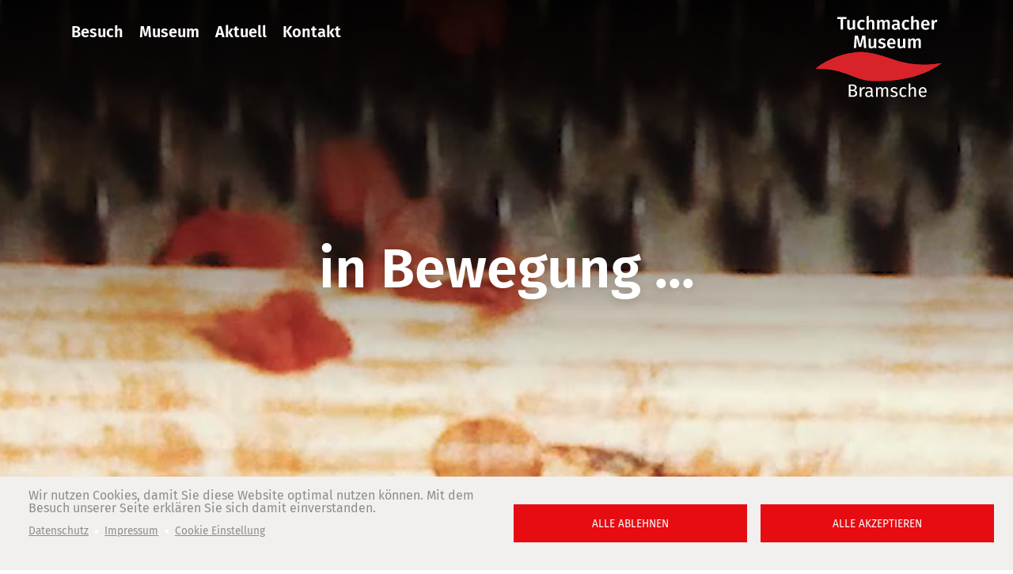

--- FILE ---
content_type: text/html; charset=UTF-8
request_url: https://tuchmachermuseum.de/
body_size: 10364
content:
<!DOCTYPE html>
<html lang="de" dir="ltr" prefix="content: http://purl.org/rss/1.0/modules/content/  dc: http://purl.org/dc/terms/  foaf: http://xmlns.com/foaf/0.1/  og: http://ogp.me/ns#  rdfs: http://www.w3.org/2000/01/rdf-schema#  schema: http://schema.org/  sioc: http://rdfs.org/sioc/ns#  sioct: http://rdfs.org/sioc/types#  skos: http://www.w3.org/2004/02/skos/core#  xsd: http://www.w3.org/2001/XMLSchema# ">
  <head>
    <meta charset="utf-8" />
<script type="application/json" id="cookies_matomo">var _paq = _paq || [];(function(){var u=(("https:" == document.location.protocol) ? "https://matomo.be-on.de/" : "http://matomo.be-on.de/");_paq.push(["setSiteId", "123"]);_paq.push(["setTrackerUrl", u+"matomo.php"]);_paq.push(["setDoNotTrack", 1]);_paq.push(["trackPageView"]);_paq.push(["setIgnoreClasses", ["no-tracking","colorbox"]]);_paq.push(["enableLinkTracking"]);var d=document,g=d.createElement("script"),s=d.getElementsByTagName("script")[0];g.type="text/javascript";g.defer=true;g.async=true;g.src=u+"matomo.js";s.parentNode.insertBefore(g,s);})();</script>
<meta name="geo.placename" content="Tuchmacher Museum Bramsche" />
<meta name="geo.position" content="52.405370,7.978227" />
<meta name="description" content="Auf Tuchfühlung mit der Geschichte im Tuchmacher Museum Bramsche – in einer historischen Tuchfabrik stellen wir auf über 100 Jahre alten Maschinen Wolldecken her und erzählen die Geschichte der Wollverarbeitung und der Bramscher Tuchmacherfamilien." />
<meta name="keywords" content="museum,bramsche,tuchmacher,herstellung,tücher,osnabrück,wolle,ausstellungen" />
<meta property="og:site_name" content="Tuchmacher Museum Bramsche" />
<meta property="og:url" content="https://tuchmachermuseum.de/de/start" />
<meta property="og:title" content="Mehr als ein Museum" />
<meta property="og:description" content="In einer historischen Tuchfabrik stellen wir auf über 100 Jahre alten Maschinen Wolldecken her und erzählen die Geschichte der Wollverarbeitung und der Bramscher Tuchmacherfamilien.

Mehr" />
<meta property="og:street_address" content="Mühlenort 6" />
<meta property="og:locality" content="Bramsche" />
<meta property="og:postal_code" content="49565" />
<meta property="og:email" content="info@tuchmachermuseum.de" />
<meta property="og:phone_number" content="+49546194510" />
<meta name="Generator" content="Drupal 8 (https://www.drupal.org)" />
<meta name="MobileOptimized" content="width" />
<meta name="HandheldFriendly" content="true" />
<meta name="viewport" content="width=device-width, initial-scale=1.0" />
<link rel="stylesheet" href="https://tuchmachermuseum.de/sites/default/files/fontyourface/local_fonts/fira_sans_regular/font.css" media="all" />
<link rel="stylesheet" href="https://tuchmachermuseum.de/sites/default/files/fontyourface/local_fonts/fira_sans_semibold/font.css" media="all" />
<link rel="stylesheet" href="https://tuchmachermuseum.de/sites/default/files/fontyourface/local_fonts/fira_sans_light/font.css" media="all" />
<link rel="stylesheet" href="https://tuchmachermuseum.de/sites/default/files/fontyourface/local_fonts/fira_sans_bold/font.css" media="all" />
<link rel="stylesheet" href="https://tuchmachermuseum.de/sites/default/files/fontyourface/local_fonts/fira_sans_bold_italic/font.css" media="all" />
<link rel="stylesheet" href="https://tuchmachermuseum.de/sites/default/files/fontyourface/local_fonts/fira_sans_light_italic/font.css" media="all" />
<link rel="stylesheet" href="https://tuchmachermuseum.de/sites/default/files/fontyourface/local_fonts/fira_sans_regular_italic/font.css" media="all" />
<link rel="stylesheet" href="https://tuchmachermuseum.de/sites/default/files/fontyourface/local_fonts/fira_sans_semibold_italic/font.css" media="all" />
<link rel="alternate" hreflang="de" href="https://tuchmachermuseum.de/de/start" />
<link rel="alternate" hreflang="en" href="https://tuchmachermuseum.de/en/start" />
<link rel="canonical" href="https://tuchmachermuseum.de/de/start" />
<link rel="shortlink" href="https://tuchmachermuseum.de/de/node/1" />
<link rel="revision" href="https://tuchmachermuseum.de/de/start" />

    <title>Mehr als ein Museum | Tuchmacher Museum Bramsche</title>
    <link rel="apple-touch-icon-precomposed" sizes="144x144" href="/themes/custom/tmm/assets/images/favicons/apple-touch-icon-144x144.png" />
    <link rel="apple-touch-icon-precomposed" sizes="152x152" href="/themes/custom/tmm/assets/images/favicons/apple-touch-icon-152x152.png" />
    <link rel="icon" type="image/png" href="/themes/custom/tmm/assets/images/favicons/favicon-32x32.png" sizes="32x32" />
    <link rel="icon" type="image/png" href="/themes/custom/tmm/assets/images/favicons/favicon-16x16.png" sizes="16x16" />
    <meta name="application-name" content="Tuchmacher Museum Bramsche"/>
    <meta name="msapplication-TileColor" content="#FFFFFF" />
    <meta name="msapplication-TileImage" content="/themes/custom/tmm/assets/images/favicons/mstile-144x144.png" />
    <link rel="stylesheet" media="all" href="/core/assets/vendor/normalize-css/normalize.css?rz4dky" />
<link rel="stylesheet" media="all" href="/core/misc/normalize-fixes.css?rz4dky" />
<link rel="stylesheet" media="all" href="/sites/default/files/fontyourface/font_display/fira_sans_regular.css?rz4dky" />
<link rel="stylesheet" media="all" href="/sites/default/files/fontyourface/font_display/fira_sans_semibold.css?rz4dky" />
<link rel="stylesheet" media="all" href="/core/themes/stable/css/system/components/ajax-progress.module.css?rz4dky" />
<link rel="stylesheet" media="all" href="/core/themes/stable/css/system/components/align.module.css?rz4dky" />
<link rel="stylesheet" media="all" href="/core/themes/stable/css/system/components/autocomplete-loading.module.css?rz4dky" />
<link rel="stylesheet" media="all" href="/core/themes/stable/css/system/components/fieldgroup.module.css?rz4dky" />
<link rel="stylesheet" media="all" href="/core/themes/stable/css/system/components/container-inline.module.css?rz4dky" />
<link rel="stylesheet" media="all" href="/core/themes/stable/css/system/components/clearfix.module.css?rz4dky" />
<link rel="stylesheet" media="all" href="/core/themes/stable/css/system/components/details.module.css?rz4dky" />
<link rel="stylesheet" media="all" href="/core/themes/stable/css/system/components/hidden.module.css?rz4dky" />
<link rel="stylesheet" media="all" href="/core/themes/stable/css/system/components/item-list.module.css?rz4dky" />
<link rel="stylesheet" media="all" href="/core/themes/stable/css/system/components/js.module.css?rz4dky" />
<link rel="stylesheet" media="all" href="/core/themes/stable/css/system/components/nowrap.module.css?rz4dky" />
<link rel="stylesheet" media="all" href="/core/themes/stable/css/system/components/position-container.module.css?rz4dky" />
<link rel="stylesheet" media="all" href="/core/themes/stable/css/system/components/progress.module.css?rz4dky" />
<link rel="stylesheet" media="all" href="/core/themes/stable/css/system/components/reset-appearance.module.css?rz4dky" />
<link rel="stylesheet" media="all" href="/core/themes/stable/css/system/components/resize.module.css?rz4dky" />
<link rel="stylesheet" media="all" href="/core/themes/stable/css/system/components/sticky-header.module.css?rz4dky" />
<link rel="stylesheet" media="all" href="/core/themes/stable/css/system/components/system-status-counter.css?rz4dky" />
<link rel="stylesheet" media="all" href="/core/themes/stable/css/system/components/system-status-report-counters.css?rz4dky" />
<link rel="stylesheet" media="all" href="/core/themes/stable/css/system/components/system-status-report-general-info.css?rz4dky" />
<link rel="stylesheet" media="all" href="/core/themes/stable/css/system/components/tabledrag.module.css?rz4dky" />
<link rel="stylesheet" media="all" href="/core/themes/stable/css/system/components/tablesort.module.css?rz4dky" />
<link rel="stylesheet" media="all" href="/core/themes/stable/css/system/components/tree-child.module.css?rz4dky" />
<link rel="stylesheet" media="all" href="/libraries/cookiesjsr/dist/cookiesjsr.min.css?rz4dky" />
<link rel="stylesheet" media="all" href="/core/themes/stable/css/views/views.module.css?rz4dky" />
<link rel="stylesheet" media="all" href="/modules/custom/gdpr_video/css/gdpr_video.css?rz4dky" />
<link rel="stylesheet" media="all" href="/modules/contrib/paragraphs/css/paragraphs.unpublished.css?rz4dky" />
<link rel="stylesheet" media="all" href="/core/themes/classy/css/components/action-links.css?rz4dky" />
<link rel="stylesheet" media="all" href="/core/themes/classy/css/components/breadcrumb.css?rz4dky" />
<link rel="stylesheet" media="all" href="/core/themes/classy/css/components/button.css?rz4dky" />
<link rel="stylesheet" media="all" href="/core/themes/classy/css/components/collapse-processed.css?rz4dky" />
<link rel="stylesheet" media="all" href="/core/themes/classy/css/components/container-inline.css?rz4dky" />
<link rel="stylesheet" media="all" href="/core/themes/classy/css/components/details.css?rz4dky" />
<link rel="stylesheet" media="all" href="/core/themes/classy/css/components/exposed-filters.css?rz4dky" />
<link rel="stylesheet" media="all" href="/core/themes/classy/css/components/field.css?rz4dky" />
<link rel="stylesheet" media="all" href="/core/themes/classy/css/components/form.css?rz4dky" />
<link rel="stylesheet" media="all" href="/core/themes/classy/css/components/icons.css?rz4dky" />
<link rel="stylesheet" media="all" href="/core/themes/classy/css/components/inline-form.css?rz4dky" />
<link rel="stylesheet" media="all" href="/core/themes/classy/css/components/item-list.css?rz4dky" />
<link rel="stylesheet" media="all" href="/core/themes/classy/css/components/link.css?rz4dky" />
<link rel="stylesheet" media="all" href="/core/themes/classy/css/components/links.css?rz4dky" />
<link rel="stylesheet" media="all" href="/core/themes/classy/css/components/menu.css?rz4dky" />
<link rel="stylesheet" media="all" href="/core/themes/classy/css/components/more-link.css?rz4dky" />
<link rel="stylesheet" media="all" href="/core/themes/classy/css/components/pager.css?rz4dky" />
<link rel="stylesheet" media="all" href="/core/themes/classy/css/components/tabledrag.css?rz4dky" />
<link rel="stylesheet" media="all" href="/core/themes/classy/css/components/tableselect.css?rz4dky" />
<link rel="stylesheet" media="all" href="/core/themes/classy/css/components/tablesort.css?rz4dky" />
<link rel="stylesheet" media="all" href="/core/themes/classy/css/components/tabs.css?rz4dky" />
<link rel="stylesheet" media="all" href="/core/themes/classy/css/components/textarea.css?rz4dky" />
<link rel="stylesheet" media="all" href="/core/themes/classy/css/components/ui-dialog.css?rz4dky" />
<link rel="stylesheet" media="all" href="/core/themes/classy/css/components/messages.css?rz4dky" />
<link rel="stylesheet" media="all" href="/core/themes/classy/css/components/node.css?rz4dky" />
<link rel="stylesheet" media="all" href="/core/themes/classy/css/components/progress.css?rz4dky" />
<link rel="stylesheet" media="all" href="/themes/custom/tmm/assets/css/main.css?rz4dky" />

    <script type="application/json" data-drupal-selector="drupal-settings-json">{"path":{"baseUrl":"\/","scriptPath":null,"pathPrefix":"de\/","currentPath":"node\/1","currentPathIsAdmin":false,"isFront":true,"currentLanguage":"de"},"pluralDelimiter":"\u0003","suppressDeprecationErrors":true,"ajaxPageState":{"libraries":"classy\/base,classy\/messages,classy\/node,cookies\/cookiesjsr.cdn,cookies\/cookiesjsr.styles,cookies_matomo\/analytics,core\/html5shiv,core\/normalize,fontyourface\/font_display_tmm,gdpr_video\/gdpr_video,matomo\/matomo,paragraphs\/drupal.paragraphs.unpublished,system\/base,tmm\/global-styling,views\/views.ajax,views\/views.module","theme":"tmm","theme_token":null},"ajaxTrustedUrl":{"\/index.php\/de\/search\/node":true},"matomo":{"disableCookies":false,"trackMailto":true},"cookiesjsr":{"config":{"cookie":{"name":"cookiesjsr","expires":31536000000,"domain":"","sameSite":"Lax","secure":false},"library":{"libBasePath":"https:\/\/cdn.jsdelivr.net\/gh\/jfeltkamp\/cookiesjsr@1\/dist","libPath":"https:\/\/cdn.jsdelivr.net\/gh\/jfeltkamp\/cookiesjsr@1\/dist\/cookiesjsr.min.js","scrollLimit":250,"timeoutApp":0},"callback":[],"interface":{"openSettingsHash":"#editCookieSettings","showDenyAll":true,"settingsAsLink":true,"availableLangs":["de","en","nl"],"defaultLang":"de","groupConsent":true,"cookieDocs":true}},"services":{"default":{"id":"default","services":[{"key":"base","type":"default","name":"erforderliche Cookies","info":null,"uri":"\/cookie-info","needConsent":false}],"weight":1},"tracking":{"id":"tracking","services":[{"key":"matomo","type":"tracking","name":"Matomo Analytics","info":null,"uri":"https:\/\/matomo.org\/privacy-policy\/","needConsent":true}],"weight":10}},"translation":{"langcode":"de","default_langcode":"en","bannerText":"Wir nutzen Cookies, damit Sie diese Website optimal nutzen k\u00f6nnen. Mit dem Besuch unserer Seite erkl\u00e4ren Sie sich damit einverstanden. ","privacyPolicy":"Datenschutz","privacyUri":"\/index.php\/de\/datenschutz","imprint":"Impressum","imprintUri":"\/index.php\/de\/impressum","cookieDocs":"","cookieDocsUri":"","denyAll":"Alle ablehnen","settings":"Cookie Einstellung","acceptAll":"Alle Akzeptieren","allowAll":"Alle Akzeptieren","cookieSettings":"Cookie Einstellung","close":"Schlie\u00dfen","officialWebsite":"offizielle Webseite","requiredCookies":"erforderliche Cookies","readMore":"Lese mehr","allowed":"Erlaubt","denied":"Abgelehnt","alwaysActive":"St\u00e4ndig Aktiv","settingsAllServices":"Einstellung f\u00fcr alle Services","saveSettings":"Speichern","credit":"","_core":{"default_config_hash":"X8VxTkyAAEb9q-EhYz30-BkJ9Ftv5-u1H7BXLXHQe1o"},"default":{"title":"Was sind Cookies?","details":"Cookies sind kleine Textdateien, die von Ihrem Browser auf Ihrem Ger\u00e4t abgelegt werden, um bestimmte Informationen zu speichern. Anhand der gespeicherten und zur\u00fcckgegebenen Informationen kann eine Website erkennen, dass Sie zuvor \u00fcber den Browser auf Ihrem Endger\u00e4t darauf zugegriffen und sie besucht haben. Wir verwenden diese Informationen, um die Website optimal nach Ihren W\u00fcnschen zu gestalten und anzuzeigen. Innerhalb dieses Vorgangs wird nur das Cookie selbst auf Ihrem Ger\u00e4t identifiziert. Personenbezogene Daten werden nur nach Ihrer ausdr\u00fccklichen Zustimmung gespeichert oder wenn dies unbedingt erforderlich ist, um die Nutzung des von uns bereitgestellten Dienstes, auf den Sie zugreifen, zu erm\u00f6glichen."},"tracking":{"title":"Tracking Cookies","details":"Marketing-Cookies stammen von externen Werbefirmen (\u0022Cookies von Drittanbietern\u0022) und werden verwendet, um Informationen \u00fcber die vom Benutzer besuchten Websites zu sammeln. Ziel ist es, zielgruppenorientierte Inhalte und Werbung f\u00fcr den Nutzer zu erstellen und anzuzeigen."}}},"language":"de","views":{"ajax_path":"\/de\/views\/ajax","ajaxViews":{"views_dom_id:d297adf98d3e30314282f169a2b99034d766a29e8e8c87af77a038e8e3ecb981":{"view_name":"startseite_beitragsregister","view_display_id":"block_1","view_args":"","view_path":"\/node\/1","view_base_path":null,"view_dom_id":"d297adf98d3e30314282f169a2b99034d766a29e8e8c87af77a038e8e3ecb981","pager_element":0}}},"user":{"uid":0,"permissionsHash":"097f732c32ef785410e2c2c48ec1e2f1ad921b3b2867bedb5a3137f57ea9363c"}}</script>

<!--[if lte IE 8]>
<script src="/core/assets/vendor/html5shiv/html5shiv.min.js?v=3.7.3"></script>
<![endif]-->
<script src="/core/misc/drupalSettingsLoader.js?v=8.9.16"></script>
<script src="/sites/default/files/languages/de_6OarjJ2lc9BdJ14i7olANzgNF7rf5HyPN0_7btIxyzQ.js?rz4dky"></script>
<script src="/core/misc/drupal.js?v=8.9.16"></script>
<script src="/core/misc/drupal.init.js?v=8.9.16"></script>
<script src="/modules/custom/gdpr_video/js/gdpr_video.js?v=8.9.16"></script>


	<link rel="stylesheet" media="screen" href="https://cdn.jsdelivr.net/gh/jfeltkamp/cookiesjsr@1/dist/cookiesjsr.min.css">
    
  </head>
  <body class="fontyourface page-node-1 path-frontpage page-node-type-page">
        <a href="#main-content" class="visually-hidden focusable skip-link">
      Direkt zum Inhalt
    </a>
    
      <div class="dialog-off-canvas-main-canvas" data-off-canvas-main-canvas>
    
<header role="banner" id="header" class="section section--header">
  
  <div id="overlay"></div>

      <div class="video__wrapper video-background">
      <div class="video-foreground" >
		<video src="/themes/custom/tmm/src/videos/maschinen-video-startseite.mp4" autoplay muted loop width="100%" height="100%"></video>
              </div>
    </div>
    <h3 class="claim">in Bewegung ...</h3>
  
  <div class="section__row section__row--header">
    <div class="section__columns">
      <div id="header__hamburger">
        <span></span>
        <span></span>
        <span></span>
        <span></span>
      </div>

      <div id="block-tmm-branding" class="block block-system block-system-branding-block section__column">
  
    
                <a href="/index.php/de" title="Startseite" rel="home" class="site-logo">
          <img src="/themes/custom/tmm/logo.svg" alt="Startseite" class="site-logo--light" />
          <img src="/themes/custom/tmm/assets/images/logo_dark.svg" alt="Startseite" class="site-logo--dark" />
        </a>
                      </div>
<nav role="navigation" aria-labelledby="block-topnavigation-menu" id="block-topnavigation" class="block block-menu navigation menu--topnavigation section__column">
            
  <h2 class="visually-hidden" id="block-topnavigation-menu" class="block__title">Topnavigation</h2>
  

        
              <ul class="menu">
                    <li class="menu-item menu-item--expanded">
        <a href="/index.php/de/besuch/information-und-service" data-drupal-link-system-path="node/6">Besuch</a>
                                <ul class="menu">
                    <li class="menu-item menu-item--expanded">
        <a href="/index.php/de/besuch/information-und-service" data-drupal-link-system-path="node/6">Information und Service</a>
                                <ul class="menu">
                    <li class="menu-item">
        <a href="/index.php/de/besuch/information-und-service/oeffnungszeiten" data-drupal-link-system-path="node/7">Öffnungszeiten</a>
              </li>
                <li class="menu-item">
        <a href="/index.php/de/besuch/information-und-service/eintrittspreise" data-drupal-link-system-path="node/8">Eintrittspreise</a>
              </li>
                <li class="menu-item">
        <a href="/index.php/de/besuch/information-und-service/anfahrt" data-drupal-link-system-path="node/9">Anfahrt</a>
              </li>
                <li class="menu-item">
        <a href="/index.php/de/besuch/information-und-service/barrierefreier-besuch" data-drupal-link-system-path="node/10">Barrierefreier Besuch</a>
              </li>
                <li class="menu-item">
        <a href="/index.php/de/besuch/information-und-service/informationsmaterial" data-drupal-link-system-path="node/11">Informationsmaterial</a>
              </li>
        </ul>
  
              </li>
                <li class="menu-item menu-item--expanded">
        <a href="/index.php/de/besuch/angebote-und-programme" data-drupal-link-system-path="node/12">Angebote und Programme</a>
                                <ul class="menu">
                    <li class="menu-item">
        <a href="/index.php/de/besuch/angebote-und-programme/angebote-fuer-erwachsene-und-gruppen" data-drupal-link-system-path="node/22">Erwachsene und Gruppen</a>
              </li>
                <li class="menu-item">
        <a href="/index.php/de/besuch/angebote-und-programme/angebote-fuer-bildungseinrichtungen" data-drupal-link-system-path="node/23">Bildungseinrichtungen</a>
              </li>
                <li class="menu-item">
        <a href="/index.php/de/besuch/angebote-und-programme/geburtstag-im-museum" data-drupal-link-system-path="node/24">Geburtstag im Museum</a>
              </li>
                <li class="menu-item">
        <a href="/index.php/de/besuch/angebote-und-programme/stadtfuehrungen" data-drupal-link-system-path="node/15">Stadtführungen</a>
              </li>
        </ul>
  
              </li>
                <li class="menu-item">
        <a href="/index.php/de/besuch/information-und-service/tourist-information-und-museumsladen" data-drupal-link-system-path="node/13">Tourist-Information und Museumsladen</a>
              </li>
                <li class="menu-item">
        <a href="/index.php/de/besuch/information-und-service/vermietungen-und-heiraten" data-drupal-link-system-path="node/16">Vermietungen und Heiraten</a>
              </li>
                <li class="menu-item">
        <a href="/index.php/de/besuch/information-und-service/museumsrestaurant" data-drupal-link-system-path="node/14">Museumsrestaurant</a>
              </li>
        </ul>
  
              </li>
                <li class="menu-item menu-item--expanded">
        <a href="/index.php/de/museum" data-drupal-link-system-path="node/3">Museum</a>
                                <ul class="menu">
                    <li class="menu-item">
        <a href="/index.php/de/museum" title="Erfahren Sie mehr über das Tuchmacher Museum" data-drupal-link-system-path="node/3">Tuchmacher Museum</a>
              </li>
                <li class="menu-item">
        <a href="/index.php/de/museum/wolldecken" data-drupal-link-system-path="node/197">Wolldecken</a>
              </li>
                <li class="menu-item">
        <a href="/index.php/de/museum/historischer-standort" data-drupal-link-system-path="node/19">Historischer Standort</a>
              </li>
                <li class="menu-item">
        <a href="/index.php/de/museum/sammlung" data-drupal-link-system-path="node/42">Sammlung</a>
              </li>
                <li class="menu-item">
        <a href="/index.php/de/museum/wollwarenfabrikation-torlage" data-drupal-link-system-path="node/301">Werkstatt Torlage</a>
              </li>
                <li class="menu-item">
        <a href="/index.php/de/museum/foerderverein-tuchmacher-museum-bramsche-ev" data-drupal-link-system-path="node/21">Förderverein</a>
              </li>
                <li class="menu-item">
        <a href="/index.php/de/museum/kataloge-und-publikationen" data-drupal-link-system-path="node/51">Kataloge und Publikationen</a>
              </li>
                <li class="menu-item">
        <a href="/index.php/de/museum/osnabruecker-erklaerung-der-vielen" data-drupal-link-system-path="node/126">Wir sind viele</a>
              </li>
        </ul>
  
              </li>
                <li class="menu-item menu-item--expanded">
        <a href="/index.php/de/aktuell" title="Aktuelles Themen des Tuchmacher Museums" data-drupal-link-system-path="node/4">Aktuell</a>
                                <ul class="menu">
                    <li class="menu-item">
        <a href="/index.php/de/aktuell/ausstellungen" data-drupal-link-system-path="node/25">Ausstellungen</a>
              </li>
                <li class="menu-item">
        <a href="/index.php/de/aktuell/veranstaltungen" data-drupal-link-system-path="node/26">Veranstaltungen</a>
              </li>
                <li class="menu-item">
        <a href="/index.php/de/aktuell/newsletter" data-drupal-link-system-path="node/308">Newsletter</a>
              </li>
                <li class="menu-item">
        <a href="/index.php/de/aktuell/schafstag" data-drupal-link-system-path="node/287">Schafstag</a>
              </li>
                <li class="menu-item">
        <a href="/index.php/de/aktuell/tuchmarkt" data-drupal-link-system-path="node/288">Tuchmarkt</a>
              </li>
                <li class="menu-item">
        <a href="/index.php/de/aktuell/blog" data-drupal-link-system-path="node/20">Blog</a>
              </li>
                <li class="menu-item">
        <a href="/index.php/de/museum/video" data-drupal-link-system-path="node/231">Videos</a>
              </li>
        </ul>
  
              </li>
                <li class="menu-item menu-item--expanded">
        <a href="/index.php/de/kontakt/team" data-drupal-link-system-path="node/27">Kontakt</a>
                                <ul class="menu">
                    <li class="menu-item">
        <a href="/index.php/de/kontakt/team" data-drupal-link-system-path="node/27">Team</a>
              </li>
                <li class="menu-item">
        <a href="/index.php/de/kontakt/presse" data-drupal-link-system-path="node/28">Presse</a>
              </li>
        </ul>
  
              </li>
        </ul>
  


  </nav>

    </div>
  </div>


</header>
  <section role="banner" id="shortmenu" class="section section--shortmenu">
      <div class="section__row section__row--shortmenu">
    <div class="section__columns">
      <div id="block-offnungszeiten" class="block block-block-content block-block-content2ced5dfb-3a09-4b93-a6f4-941725684764 section__column">
  
      <h2 class="block__title" >Öffnungszeiten</h2>
    
      <div class="block__content">
      
            <div class="clearfix text-formatted field field--name-body field--type-text-with-summary field--label-hidden field__item"><p><strong>Di.- So. 10.00 – 17.00 Uhr</strong><br />
gesonderte Regelungen an <strong>Feiertagen.</strong></p>

<p><a class="more" href="/de/besuch/information-und-service/oeffnungszeiten" title="Weitere Informationen zu den Öfnnungszeiten">Weitere Informationen</a></p>
</div>
      
    </div>
  </div>
<div id="block-anfahrt" class="block block-block-content block-block-contentba2c8b6d-53af-4e50-88c5-4b0ff22fbdfb section__column">
  
      <h2 class="block__title" >Anfahrt</h2>
    
      <div class="block__content">
      
            <div class="clearfix text-formatted field field--name-body field--type-text-with-summary field--label-hidden field__item"><p><b>Tuchmacher Museum Bramsche</b><br />
Mühlenort 6<br />
49565 Bramsche</p>

<p><a class="more" href="https://www.google.de/maps/dir//Tuchmacher+Museum+Bramsche,+M%C3%BChlenort+6,+49565+Bramsche/@52.3416932,7.9280026,12z/data=!4m8!4m7!1m0!1m5!1m1!1s0x47b9e04f7bfcc935:0x248292005aef3a27!2m2!1d7.9781251!2d52.4053214" target="_blank" title="Route bei Google Maps anzeigen">Route anzeigen bei Google Maps</a></p>

<p><a href="/de/aktuell/newsletter">Weitere Informationen</a></p>
</div>
      
    </div>
  </div>
<div id="block-eintrittspreise" class="block block-block-content block-block-content6cad06c6-5678-4719-bd8f-670942a2a703 section__column">
  
      <h2 class="block__title" >Eintrittspreise</h2>
    
      <div class="block__content">
      
            <div class="clearfix text-formatted field field--name-body field--type-text-with-summary field--label-hidden field__item"><p><strong>Erwachsene:</strong> 8,00 Euro<br />
<strong>Ermäßigt:</strong> 4,00 Euro<br />
<strong>Bis 18 Jahre:</strong> Eintritt frei<br />
<strong>Gruppe ab 12 Personen:</strong> 6,00 Euro p. P.</p>

<p><a class="more" href="/de/besuch/information-und-service/eintrittspreise">Weitere Informationen</a></p>
</div>
      
    </div>
  </div>
<div id="block-newsletter" class="block block-block-content block-block-contentee40ce6f-8a3a-422f-ba15-8a43ea30def2 section__column">
  
      <h2 class="block__title" >Newsletter</h2>
    
      <div class="block__content">
      
            <div class="clearfix text-formatted field field--name-body field--type-text-with-summary field--label-hidden field__item"><div>Mit unserem E-Mail-Newsletter</div>

<div>kommen die neuesten Informationen</div>

<div>zu unseren Ausstellungen</div>

<div>und Veranstaltungen direkt zu Ihnen.</div>

<p><a href="/de/aktuell/newsletter">Weitere Informationen</a></p>
</div>
      
    </div>
  </div>
<div id="block-presse" class="block block-block-content block-block-contentf82504b6-40c4-4e6e-8b10-e815dd4256a6 section__column">
  
      <h2 class="block__title" >Presse</h2>
    
      <div class="block__content">
      
            <div class="clearfix text-formatted field field--name-body field--type-text-with-summary field--label-hidden field__item"><p><strong>Informationen für die Presse:</strong><br />
Ansprechpartner<br />
Pressemitteilungen<br />
Downloads</p>

<p><a href="/de/kontakt/presse" class="more">Weiter zu unserer Presseseite</a></p>
</div>
      
    </div>
  </div>
<div class="search-block-form block block-search container-inline section__column" data-drupal-selector="search-block-form" id="block-tmm-search" role="search">
  
      <h2 class="block__title" >Suche</h2>
    
      <div class="block__content">
      <form action="/index.php/de/search/node" method="get" id="search-block-form" accept-charset="UTF-8">
  <div class="js-form-item form-item js-form-type-search form-type-search js-form-item-keys form-item-keys form-no-label">
      <label for="edit-keys" class="visually-hidden">Suche</label>
        <input title="Geben Sie die Begriffe ein, nach denen Sie suchen." data-drupal-selector="edit-keys" type="search" id="edit-keys" name="keys" value="" size="15" maxlength="128" class="form-search" />

        </div>
<div data-drupal-selector="edit-actions" class="form-actions js-form-wrapper form-wrapper" id="edit-actions"><input data-drupal-selector="edit-submit" type="submit" id="edit-submit" value="Suche" class="button js-form-submit form-submit" />
</div>

</form>

    </div>
  </div>

    </div>
  </div>

  </section>










<a id="main-content" tabindex="-1"></a>
<main role="main" id="main" class="">

  <div class="section section--content" id="content">
      <div class="section__row section__row--content">
    <div class="section__columns">
      <div data-drupal-messages-fallback class="hidden"></div>
<div id="block-tmm-page-title" class="block block-core block-page-title-block section__column">
  
    
      <div class="block__content">
      
  <h1 class="page-title"><span property="schema:name" class="field field--name-title field--type-string field--label-hidden">Mehr als ein Museum</span>
</h1>


    </div>
  </div>
<div id="block-tmm-content" class="block block-system block-system-main-block section__column">
  
    
      <div class="block__content">
      
  <div class="two-cols">
    <article data-history-node-id="1" role="article" about="/de/start" typeof="schema:WebPage" class="node node--type-page node--view-mode-full">
      <div class="node__content">
        
            <div property="schema:text" class="clearfix text-formatted field field--name-body field--type-text-with-summary field--label-hidden field__item"><p>In einer historischen Tuchfabrik stellen wir auf über 100 Jahre alten Maschinen Wolldecken her und erzählen die Geschichte der Wollverarbeitung und der Bramscher Tuchmacherfamilien.</p>

<p><a class="more" href="/de/museum">Mehr</a></p>
</div>
      
      </div>
    </article>
    
  </div>

    </div>
  </div>
<div id="block-cookiesui" class="block block-cookies block-cookies-ui-block section__column">
  
    
      <div class="block__content">
        
<div id="cookiesjsr"></div>

    </div>
  </div>

    </div>
  </div>

  </div>

    <div class="section section--events" id="events">
      <div class="section__row section__row--events">
    <div class="section__columns">
      <div class="views-element-container block block-views block-views-blockstartseite-beitragsregister-block-1 section__column" id="block-views-block-startseite-beitragsregister-block-1">
  
      <h2 class="block__title" >Aktuelles</h2>
    
      <div class="block__content">
      <div>
<div class="content">
	    <div class="row">
	<div class="content-image">
		

  <a href="/de/museum-blog/2026/01/12/abgesagt-torsten-zwingenberger-4tet"><img src="/sites/default/files/styles/tmm_artikel_thumb/public/2026-01/Thorsten%20Zwingenberger%204tet%20foto%20Christa%20Zwingenberger_web.jpg?itok=i3iAKHSb" width="340" height="180" alt="" typeof="foaf:Image" class="image-style-tmm-artikel-thumb" />

</a>


	</div>
	
	<div class="startseite-kategorie">
			
			Blogartikel
			</div>
	
	<div>
		<h3><a href="/de/museum-blog/2026/01/12/abgesagt-torsten-zwingenberger-4tet" hreflang="de">Abgesagt: Torsten Zwingenberger 4tet</a></h3>
	</div>
	
	<div>
					12.01.2026
			</div>
	
	<div>
		<p>Die bereits erworbenen Karten für das Konzert mit dem Torsten Zwingenberger 4TET am Sonntag, 11.</p>
	</div>
	
	<div>
		<a class="more" href="/de/museum-blog/2026/01/12/abgesagt-torsten-zwingenberger-4tet">Details</a>
	</div>
</div>
    <div class="row">
	<div class="content-image">
		

  <a href="/de/museum-blog/2025/10/28/kornmuehlenkonzerte-abonnement-2026"><img src="/sites/default/files/styles/tmm_artikel_thumb/public/2025-10/RP-T-1890-A-2260_Blog-Homepage.jpg?itok=c0pSSLl9" width="340" height="180" alt="" typeof="foaf:Image" class="image-style-tmm-artikel-thumb" />

</a>


	</div>
	
	<div class="startseite-kategorie">
			
			Blogartikel
			</div>
	
	<div>
		<h3><a href="/de/museum-blog/2025/10/28/kornmuehlenkonzerte-abonnement-2026" hreflang="de">KornmühlenKonzerte: Abonnement 2026</a></h3>
	</div>
	
	<div>
					28.10.2025
			</div>
	
	<div>
		<p>Exzellente Musikerinnen und Musiker präsentieren fünf ganz unterschiedliche Konzerte – von Kammermusik bis Jazz.</p>
	</div>
	
	<div>
		<a class="more" href="/de/museum-blog/2025/10/28/kornmuehlenkonzerte-abonnement-2026">Details</a>
	</div>
</div>
    <div class="row">
	<div class="content-image">
		

  <a href="/de/aktuell/ausstellung/baerenstark"><img src="/sites/default/files/styles/tmm_artikel_thumb/public/2025-09/B%C3%A4renstark_Sammlung%20I.%20Wirth_Foto_TMB_web.jpg?itok=f4iz5wzn" width="340" height="180" alt="" typeof="foaf:Image" class="image-style-tmm-artikel-thumb" />

</a>


	</div>
	
	<div class="startseite-kategorie">
					Ausstellungen
			</div>
	
	<div>
		<h3><a href="/de/aktuell/ausstellung/baerenstark" hreflang="de">Bärenstark!</a></h3>
	</div>
	
	<div>
					<time datetime="2025-11-22T12:00:00Z" class="datetime">22.11.2025</time>
 bis <time datetime="2026-02-15T12:00:00Z" class="datetime">15.02.2026</time>

			</div>
	
	<div>
		<p>Seit über 30 Jahren sammelt die Bramscherin Ingberta Wirth Teddybären. Ihre Leidenschaft begann mit einem Teddy-Nähkurs, den sie geschenkt bekommen hatte.</p>
	</div>
	
	<div>
		<a class="more" href="/de/aktuell/ausstellung/baerenstark">Details</a>
	</div>
</div>
    <div class="row">
	<div class="content-image">
		

  <a href="/de/aktuell/veranstaltung/teddybaeren-gestalten"><img src="/sites/default/files/styles/tmm_artikel_thumb/public/2025-10/Teddybaer_I.Wirth_Workshop_web.jpg?itok=QahO7Tqe" width="340" height="180" alt="" typeof="foaf:Image" class="image-style-tmm-artikel-thumb" />

</a>


	</div>
	
	<div class="startseite-kategorie">
					Begleitprogramm, Kinder &amp; Familien, Workshops
			</div>
	
	<div>
		<h3><a href="/de/aktuell/veranstaltung/teddybaeren-gestalten" hreflang="de">Teddybären gestalten</a></h3>
	</div>
	
	<div>
					  <div class="paragraph paragraph--type--termin paragraph--view-mode--default">
          
            <div class="field field--name-field-startdatum field--type-datetime field--label-hidden field__item"><time datetime="2026-01-24T12:00:00Z" class="datetime">24.01.2026 – 13:00 Uhr</time>
</div>
      
            <div class="field field--name-field-enddatum field--type-datetime field--label-hidden field__item"><time datetime="2026-01-25T15:00:00Z" class="datetime">25.01.2026 – 16:00 Uhr</time>
</div>
      
            <div class="field field--name-field-info field--type-string field--label-hidden field__item">Ausgebucht - Warteliste</div>
      
      </div>
	
			</div>
	
	<div>
		<p>In ihrem Workshop zeigt Ingberta Wirth die einzelnen Arbeitsschritte zur Herstellung eines mittelgroßen Bären aus Fellstoff.</p>

<p> </p>
	</div>
	
	<div>
		<a class="more" href="/de/aktuell/veranstaltung/teddybaeren-gestalten">Details</a>
	</div>
</div>
    <div class="row">
	<div class="content-image">
		

  <a href="/de/aktuell/ausstellung/40-jahre-kunstverein-bramsche"><img src="/sites/default/files/styles/tmm_artikel_thumb/public/2025-12/Karin%20Bormann%2C%20%C3%96lkreide%2C%20Foto%20Thomas%20Remme_freigestellt.jpg?itok=_-Cyx6TY" width="340" height="180" alt="" typeof="foaf:Image" class="image-style-tmm-artikel-thumb" />

</a>


	</div>
	
	<div class="startseite-kategorie">
					Ausstellungen
			</div>
	
	<div>
		<h3><a href="/de/aktuell/ausstellung/40-jahre-kunstverein-bramsche" hreflang="de">40 Jahre Kunstverein in Bramsche</a></h3>
	</div>
	
	<div>
					<time datetime="2026-02-21T12:00:00Z" class="datetime">21.02.2026</time>
 bis <time datetime="2026-04-12T12:00:00Z" class="datetime">12.04.2026</time>

			</div>
	
	<div>
		<p>Ein Jubiläum bietet sich an zurückzublicken – 40 Jahre Wirken im und für den Verein nach innen und nach außen, um Kunst in Bramsche sichtbar zu machen.</p>
	</div>
	
	<div>
		<a class="more" href="/de/aktuell/ausstellung/40-jahre-kunstverein-bramsche">Details</a>
	</div>
</div>
    <div class="row">
	<div class="content-image">
		

  <a href="/de/aktuell/veranstaltung/retro-gaming"><img src="/sites/default/files/styles/tmm_artikel_thumb/public/2026-01/260107_RetroWE_Quer.jpg?itok=KOai8S3U" width="340" height="180" alt="" typeof="foaf:Image" class="image-style-tmm-artikel-thumb" />

</a>


	</div>
	
	<div class="startseite-kategorie">
					Aktionstage, Sonstige
			</div>
	
	<div>
		<h3><a href="/de/aktuell/veranstaltung/retro-gaming" hreflang="de">Retro Gaming</a></h3>
	</div>
	
	<div>
					  <div class="paragraph paragraph--type--termin paragraph--view-mode--default">
          
            <div class="field field--name-field-startdatum field--type-datetime field--label-hidden field__item"><time datetime="2026-02-21T13:00:00Z" class="datetime">21.02.2026 – 14:00 Uhr</time>
</div>
      
            <div class="field field--name-field-info field--type-string field--label-hidden field__item">14 - 17 Uhr</div>
      
      </div>
  <div class="paragraph paragraph--type--termin paragraph--view-mode--default">
          
            <div class="field field--name-field-startdatum field--type-datetime field--label-hidden field__item"><time datetime="2026-02-22T09:00:00Z" class="datetime">22.02.2026 – 10:00 Uhr</time>
</div>
      
            <div class="field field--name-field-info field--type-string field--label-hidden field__item">10 - 16 Uhr</div>
      
      </div>
	
			</div>
	
	<div>
		<p>Fans von Videospielen der 70er, 80er und 90er Jahre und alle Neugierigen kommen beim Retro Gaming ganz auf ihre Kosten.</p>
	</div>
	
	<div>
		<a class="more" href="/de/aktuell/veranstaltung/retro-gaming">Details</a>
	</div>
</div>
    <div class="row">
	<div class="content-image">
		

  <a href="/de/aktuell/veranstaltung/bunte-sitzkissen-weben"><img src="/sites/default/files/styles/tmm_artikel_thumb/public/2025-11/Sitzkissen_rot_Carola%20Kaemmerling.jpg?itok=LbC0h8q9" width="340" height="180" alt="" typeof="foaf:Image" class="image-style-tmm-artikel-thumb" />

</a>


	</div>
	
	<div class="startseite-kategorie">
					Workshops
			</div>
	
	<div>
		<h3><a href="/de/aktuell/veranstaltung/bunte-sitzkissen-weben" hreflang="de">Bunte Sitzkissen weben</a></h3>
	</div>
	
	<div>
					  <div class="paragraph paragraph--type--termin paragraph--view-mode--default">
          
            <div class="field field--name-field-startdatum field--type-datetime field--label-hidden field__item"><time datetime="2026-02-08T11:00:00Z" class="datetime">08.02.2026 – 12:00 Uhr</time>
</div>
      
            <div class="field field--name-field-info field--type-string field--label-hidden field__item">Ausgebucht - Warteliste </div>
      
      </div>
  <div class="paragraph paragraph--type--termin paragraph--view-mode--default">
          
            <div class="field field--name-field-startdatum field--type-datetime field--label-hidden field__item"><time datetime="2026-03-08T11:00:00Z" class="datetime">08.03.2026 – 12:00 Uhr</time>
</div>
      
            <div class="field field--name-field-info field--type-string field--label-hidden field__item">Ausgebucht - Warteliste</div>
      
      </div>
  <div class="paragraph paragraph--type--termin paragraph--view-mode--default">
          
            <div class="field field--name-field-startdatum field--type-datetime field--label-hidden field__item"><time datetime="2026-04-19T10:00:00Z" class="datetime">19.04.2026 – 12:00 Uhr</time>
</div>
      
      </div>
  <div class="paragraph paragraph--type--termin paragraph--view-mode--default">
          
            <div class="field field--name-field-startdatum field--type-datetime field--label-hidden field__item"><time datetime="2026-05-10T10:00:00Z" class="datetime">10.05.2026 – 12:00 Uhr</time>
</div>
      
      </div>
	
			</div>
	
	<div>
		<p>Auf einem Nagelbrett werden mit einer einfachen Webtechnik bunte Sitzkissen hergestellt. Zur Verfügung steht eine schöne Auswahl gefilzter Schurwolle, die zu ganz individueller Gestaltung anregt.</p>
	</div>
	
	<div>
		<a class="more" href="/de/aktuell/veranstaltung/bunte-sitzkissen-weben">Details</a>
	</div>
</div>
    <div class="row">
	<div class="content-image">
		

  <a href="/de/aktuell/veranstaltung/alexandra-kaptein"><img src="/sites/default/files/styles/tmm_artikel_thumb/public/2025-10/2026-02-04_Konzert_Alexandra%20Kaptein_Foto_Foppe%20Schut_Web.jpg?itok=7nrBSfDP" width="340" height="180" alt="" typeof="foaf:Image" class="image-style-tmm-artikel-thumb" />

</a>


	</div>
	
	<div class="startseite-kategorie">
					Konzerte
			</div>
	
	<div>
		<h3><a href="/de/aktuell/veranstaltung/alexandra-kaptein" hreflang="de">Alexandra Kaptein</a></h3>
	</div>
	
	<div>
					  <div class="paragraph paragraph--type--termin paragraph--view-mode--default">
          
            <div class="field field--name-field-startdatum field--type-datetime field--label-hidden field__item"><time datetime="2026-02-04T19:00:00Z" class="datetime">04.02.2026 – 20:00 Uhr</time>
</div>
      
      </div>
	
			</div>
	
	<div>
		<p>Die niederländische Konzertpianistin Alexandra Kaptein ist bereits Preisträgerin vieler internationaler Wettbewerbe.</p>
	</div>
	
	<div>
		<a class="more" href="/de/aktuell/veranstaltung/alexandra-kaptein">Details</a>
	</div>
</div>
    <div class="row">
	<div class="content-image">
		

  <a href="/de/aktuell/veranstaltung/ohren-auf-1"><img src="/sites/default/files/styles/tmm_artikel_thumb/public/2026-01/Logo%20neu.jpg?itok=8XGkwxL-" width="340" height="180" alt="" typeof="foaf:Image" class="image-style-tmm-artikel-thumb" />

</a>


	</div>
	
	<div class="startseite-kategorie">
					Konzerte
			</div>
	
	<div>
		<h3><a href="/de/aktuell/veranstaltung/ohren-auf-1" hreflang="de">Ohren auf</a></h3>
	</div>
	
	<div>
					  <div class="paragraph paragraph--type--termin paragraph--view-mode--default">
          
            <div class="field field--name-field-startdatum field--type-datetime field--label-hidden field__item"><time datetime="2026-02-27T18:30:00Z" class="datetime">27.02.2026 – 19:30 Uhr</time>
</div>
      
            <div class="field field--name-field-info field--type-string field--label-hidden field__item">Einlass ab 18:30 Uhr</div>
      
      </div>
	
			</div>
	
	<div>
		<p>Unter dem programmatischen Titel „Ohren auf“ begegnen sich klassische Kammermusik und Jazz, präsentiert von jungen, talentierten Künstler*innen.</p>
	</div>
	
	<div>
		<a class="more" href="/de/aktuell/veranstaltung/ohren-auf-1">Details</a>
	</div>
</div>

</div>
</div>

    </div>
  </div>

    </div>
  </div>

  </div>
  
    <div class="section section--attachment" id="attachment">
      <div class="section__row section__row--attachment">
    <div class="section__columns">
      <div id="block-angebote" class="block block-block-content block-block-content1d1bce06-601c-47cd-92e6-99cd2d914033 section__column">
  
      <h2 class="block__title" >Angebote</h2>
    
      <div class="block__content">
      
            <div class="clearfix text-formatted field field--name-body field--type-text-with-summary field--label-hidden field__item"><ul class="offers">
  <li class="offers__item">
    <div class="offers__image">
      <a href="/de/besuch/angebote-und-programme/angebote-fuer-erwachsene-und-gruppen"><img src="/themes/custom/tmm/assets/images/offers/offers-guides.jpg" alt="Führungen im Museum"></a>
    </div>
    <h3 class="offers__title"><a href="/de/besuch/angebote-und-programme/angebote-fuer-erwachsene-und-gruppen">Führungen</a></h3>
    <p class="offers__teaser">Wir bieten sowohl öffentliche als auch Gruppenführungen in verschiedenen Sprachen an.</p>
    <div class="offers__link"><a href="/de/besuch/angebote-und-programme/angebote-fuer-erwachsene-und-gruppen" class="more">Details</a></div>
  </li>

  <li class="offers__item">
    <div class="offers__image">
      <a href="/de/besuch/angebote-und-programme/angebote-fuer-schulen-und-kindergaerten"><img src="/themes/custom/tmm/assets/images/offers/offers-school.jpg" alt="Schule im Museum"></a>
    </div>
    <h3 class="offers__title"><a href="/de/besuch/angebote-und-programme/angebote-fuer-schulen-und-kindergaerten">Schulen &amp; Kindergärten</a></h3>
    <p class="offers__teaser">Rund um die Tuchmacherei bieten wir viele spannende Programme für Kindergärten und alle Schulstufen.</p>
    <div class="offers__link">
      <a href="/de/besuch/angebote-und-programme/angebote-fuer-schulen-und-kindergaerten" class="more">Details</a>
    </div>
  </li>

  <li class="offers__item">
    <div class="offers__image">
      <a href="/de/besuch/angebote-und-programme/geburtstag-im-museum"><img src="/themes/custom/tmm/assets/images/offers/offers-birthday.jpg" alt="Geburtstag im Museum"></a>
    </div>
    <h3 class="offers__title"><a href="/de/besuch/angebote-und-programme/geburtstag-im-museum">Geburtstag im Museum</a></h3>
    <p class="offers__teaser">Spaß haben und dabei viel über die Tuchmacherei erfahren – beim Kindergeburtstag im Museum.</p>
    <div class="offers__link">
      <a href="/de/besuch/angebote-und-programme/geburtstag-im-museum" class="more">Details</a>
    </div>
  </li>
</ul></div>
      
    </div>
  </div>

    </div>
  </div>

  </div>
  
  
</main>

  <div id="boilerplate" class="section section--boilerplate">
      <div class="section__row section__row--boilerplate">
    <div class="section__columns">
      <nav role="navigation" aria-labelledby="block-footernavigation-menu" id="block-footernavigation" class="block block-menu navigation menu--footernavigation section__column">
      
  <h2 id="block-footernavigation-menu" class="block__title">Navigation</h2>
  

        
              <ul class="menu">
                    <li class="menu-item">
        <a href="/index.php/de/besuch/information-und-service" data-drupal-link-system-path="node/6">Besuch</a>
              </li>
                <li class="menu-item">
        <a href="/index.php/de/museum" data-drupal-link-system-path="node/3">Museum</a>
              </li>
                <li class="menu-item">
        <a href="/index.php/de/aktuell" data-drupal-link-system-path="node/4">Aktuell</a>
              </li>
                <li class="menu-item">
        <a href="/index.php/de/aktuell/newsletter" data-drupal-link-system-path="node/308">Newsletter</a>
              </li>
                <li class="menu-item">
        <a href="/index.php/de/kontakt/team" data-drupal-link-system-path="node/27">Kontakt</a>
              </li>
        </ul>
  


  </nav>
<div id="block-offnungszeiten-2" class="block block-block-content block-block-content2ced5dfb-3a09-4b93-a6f4-941725684764 section__column">
  
      <h2 class="block__title" >Öffnungszeiten</h2>
    
      <div class="block__content">
      
            <div class="clearfix text-formatted field field--name-body field--type-text-with-summary field--label-hidden field__item"><p><strong>Di.- So. 10.00 – 17.00 Uhr</strong><br />
gesonderte Regelungen an <strong>Feiertagen.</strong></p>

<p><a class="more" href="/de/besuch/information-und-service/oeffnungszeiten" title="Weitere Informationen zu den Öfnnungszeiten">Weitere Informationen</a></p>
</div>
      
    </div>
  </div>
<div id="block-eintrittspreise-2" class="block block-block-content block-block-content6cad06c6-5678-4719-bd8f-670942a2a703 section__column">
  
      <h2 class="block__title" >Eintrittspreise</h2>
    
      <div class="block__content">
      
            <div class="clearfix text-formatted field field--name-body field--type-text-with-summary field--label-hidden field__item"><p><strong>Erwachsene:</strong> 8,00 Euro<br />
<strong>Ermäßigt:</strong> 4,00 Euro<br />
<strong>Bis 18 Jahre:</strong> Eintritt frei<br />
<strong>Gruppe ab 12 Personen:</strong> 6,00 Euro p. P.</p>

<p><a class="more" href="/de/besuch/information-und-service/eintrittspreise">Weitere Informationen</a></p>
</div>
      
    </div>
  </div>

    </div>
  </div>

  </div>

  <footer role="contentinfo" id="footer" class="section section--footer">
      <div class="section__row section__row--footer">
    <div class="section__columns">
      <div id="block-copyline" class="block block-block-content block-block-content088b2bcc-3d72-4452-b9df-913894f8fd2d section__column">
  
    
      <div class="block__content">
      
            <div class="clearfix text-formatted field field--name-body field--type-text-with-summary field--label-hidden field__item"><p>© 2023 Tuchmacher Museum Bramsche</p></div>
      
    </div>
  </div>
<nav role="navigation" aria-labelledby="block-fussbereich-menu" id="block-fussbereich" class="block block-menu navigation menu--footer section__column">
            
  <h2 class="visually-hidden" id="block-fussbereich-menu" class="block__title">Fußbereich</h2>
  

        
              <ul class="menu">
                    <li class="menu-item">
        <a href="/index.php/de/datenschutz" data-drupal-link-system-path="node/18">Datenschutz</a>
              </li>
                <li class="menu-item">
        <a href="/index.php/de/impressum" data-drupal-link-system-path="node/17">Impressum</a>
              </li>
        </ul>
  


  </nav>

    </div>
  </div>

  </footer>

  </div>

    

    
	
	<!-- The Place where cookiesjsr can live in. -->
	  <link rel="stylesheet" href="/themes/custom/tmm/assets/css/cookies.css">
	  <div id="cookiesjsr"></div> 
	  <script src="/modules/cookies/js/cookiesjsr.conf.js"></script>
	  <script src="https://cdn.jsdelivr.net/gh/jfeltkamp/cookiesjsr@1/dist/cookiesjsr.min.js"></script>

    <script src="/core/assets/vendor/jquery/jquery.min.js?v=3.5.1"></script>
<script src="/core/assets/vendor/jquery-once/jquery.once.min.js?v=2.2.3"></script>
<script src="/modules/matomo/js/matomo.js?v=8.9.16"></script>
<script src="/themes/custom/tmm/assets/js/vendor/badger-accordion.min.js?v=1.x"></script>
<script src="/themes/custom/tmm/assets/js/main.js?v=1.x"></script>
<script src="/modules/cookies/modules/cookies_matomo/js/cookies_matomo.js?v=8.9.16"></script>
<script src="/modules/cookies/js/cookiesjsr.conf.js?v=8.9.16"></script>
<script src="https://cdn.jsdelivr.net/gh/jfeltkamp/cookiesjsr@1/dist/cookiesjsr-preloader.min.js" defer></script>
<script src="/core/assets/vendor/jquery-form/jquery.form.min.js?v=4.22"></script>
<script src="/core/misc/progress.js?v=8.9.16"></script>
<script src="/core/misc/ajax.js?v=8.9.16"></script>
<script src="/core/themes/stable/js/ajax.js?v=8.9.16"></script>
<script src="/core/modules/views/js/base.js?v=8.9.16"></script>
<script src="/core/modules/views/js/ajax_view.js?v=8.9.16"></script>

  </body>
</html>


--- FILE ---
content_type: text/css
request_url: https://tuchmachermuseum.de/sites/default/files/fontyourface/local_fonts/fira_sans_regular/font.css
body_size: 20
content:
@font-face {
font-family: 'Fira Sans';
font-weight: normal;
font-style: normal;
src: url('font.woff') format('woff');
font-display: auto;
}


--- FILE ---
content_type: text/css
request_url: https://tuchmachermuseum.de/sites/default/files/fontyourface/local_fonts/fira_sans_bold/font.css
body_size: 17
content:
@font-face {
font-family: 'Fira Sans';
font-weight: 700;
font-style: normal;
src: url('font.woff') format('woff');
font-display: auto;
}


--- FILE ---
content_type: text/css
request_url: https://tuchmachermuseum.de/sites/default/files/fontyourface/local_fonts/fira_sans_bold_italic/font.css
body_size: 17
content:
@font-face {
font-family: 'Fira Sans';
font-weight: 700;
font-style: italic;
src: url('font.woff') format('woff');
font-display: auto;
}


--- FILE ---
content_type: text/css
request_url: https://tuchmachermuseum.de/sites/default/files/fontyourface/local_fonts/fira_sans_light_italic/font.css
body_size: 17
content:
@font-face {
font-family: 'Fira Sans';
font-weight: 300;
font-style: italic;
src: url('font.woff') format('woff');
font-display: auto;
}


--- FILE ---
content_type: text/css
request_url: https://tuchmachermuseum.de/sites/default/files/fontyourface/local_fonts/fira_sans_regular_italic/font.css
body_size: 20
content:
@font-face {
font-family: 'Fira Sans';
font-weight: normal;
font-style: italic;
src: url('font.woff') format('woff');
font-display: auto;
}


--- FILE ---
content_type: text/css
request_url: https://tuchmachermuseum.de/sites/default/files/fontyourface/local_fonts/fira_sans_semibold_italic/font.css
body_size: 17
content:
@font-face {
font-family: 'Fira Sans';
font-weight: 100;
font-style: italic;
src: url('font.woff') format('woff');
font-display: auto;
}


--- FILE ---
content_type: text/css
request_url: https://tuchmachermuseum.de/sites/default/files/fontyourface/font_display/fira_sans_regular.css?rz4dky
body_size: 20
content:
.fontyourface p, .fontyourface div { font-family: 'Fira Sans', Helvetica Neue, Arial, sans-serif; font-style: normal; font-weight: normal; }

--- FILE ---
content_type: text/css
request_url: https://tuchmachermuseum.de/sites/default/files/fontyourface/font_display/fira_sans_semibold.css?rz4dky
body_size: 89
content:
.fontyourface h1, .fontyourface h2, .fontyourface h3, .fontyourface h4, .fontyourface h5, .fontyourface h6 { font-family: 'Fira Sans', Helvetica Neue, Arial, sans-serif; font-style: normal; font-weight: 600; }

--- FILE ---
content_type: text/css
request_url: https://tuchmachermuseum.de/themes/custom/tmm/assets/css/main.css?rz4dky
body_size: 11371
content:
/*! normalize.css v6.0.0 | MIT License | github.com/necolas/normalize.css */button,hr,input{overflow:visible}audio,canvas,progress,video{display:inline-block}progress,sub,sup{vertical-align:baseline}[type=checkbox],[type=radio],legend{box-sizing:border-box;padding:0}html{line-height:1.15;-ms-text-size-adjust:100%;-webkit-text-size-adjust:100%}article,aside,details,figcaption,figure,footer,header,main,menu,nav,section{display:block}h1{font-size:2em;margin:.67em 0}figure{margin:1em 40px}hr{box-sizing:content-box;height:0}code,kbd,pre,samp{font-family:monospace,monospace;font-size:1em}a{background-color:transparent;-webkit-text-decoration-skip:objects}abbr[title]{border-bottom:none;text-decoration:underline;text-decoration:underline dotted}b,strong{font-weight:bolder}dfn{font-style:italic}mark{background-color:#ff0;color:#000}small{font-size:80%}sub,sup{font-size:75%;line-height:0;position:relative}sub{bottom:-.25em}sup{top:-.5em}audio:not([controls]){display:none;height:0}img{border-style:none}svg:not(:root){overflow:hidden}button,input,optgroup,select,textarea{margin:0}button,select{text-transform:none}[type=reset],[type=submit],button,html [type=button]{-webkit-appearance:button}[type=button]::-moz-focus-inner,[type=reset]::-moz-focus-inner,[type=submit]::-moz-focus-inner,button::-moz-focus-inner{border-style:none;padding:0}[type=button]:-moz-focusring,[type=reset]:-moz-focusring,[type=submit]:-moz-focusring,button:-moz-focusring{outline:ButtonText dotted 1px}legend{color:inherit;display:table;max-width:100%;white-space:normal}textarea{overflow:auto}[type=number]::-webkit-inner-spin-button,[type=number]::-webkit-outer-spin-button{height:auto}[type=search]{-webkit-appearance:textfield;outline-offset:-2px}[type=search]::-webkit-search-cancel-button,[type=search]::-webkit-search-decoration{-webkit-appearance:none}::-webkit-file-upload-button{-webkit-appearance:button;font:inherit}summary{display:list-item}[hidden],template{display:none}.morelink,a.more,.section--content .block-views-blockhighlight-block-1.section__column .view-content .views-row .views-field-field-link a,.view-blog .views-field-view-node a,.view-veranstaltungen .views-field-view-node a,.view-veranstaltungen .more-link a{position:relative;padding-right:22px;background:no-repeat url("../images/icons/icon-arrow-right-red.svg") right center/12px auto;color:#4a4a4a;text-decoration:none}.morelink:hover,a.more:hover,.section--content .block-views-blockhighlight-block-1.section__column .view-content .views-row .views-field-field-link a:hover,.view-blog .views-field-view-node a:hover,.view-veranstaltungen .views-field-view-node a:hover,.view-veranstaltungen .more-link a:hover{color:#e60007}#toolbar-administration a{text-decoration:none}#toolbar-administration .toolbar-tray-horizontal{border-bottom-color:rgba(0,0,0,0.2);box-shadow:-2px 1px 3px 1px rgba(0,0,0,0.1)}#toolbar-administration .toolbar-tray-horizontal .toolbar-menu-administration .toolbar-menu .toolbar-menu{box-shadow:0 2px 1px 1px rgba(0,0,0,0.1)}.block-local-tasks-block{position:absolute;right:20px;z-index:2;display:none}@media (min-width: 1024px){.block-local-tasks-block{display:block;top:85px;right:60px}}.block-local-tasks-block nav.tabs ul.tabs.primary{display:-webkit-flex;display:-ms-flexbox;display:flex;border:2px solid #c4c0b7;background-color:#c4c0b7;-webkit-align-items:flex-end;-ms-flex-align:end;align-items:flex-end;margin:0}.block-local-tasks-block nav.tabs ul.tabs.primary li{margin-right:2px;-webkit-flex:1 1 auto;-ms-flex:1 1 auto;flex:1 1 auto;text-align:center;max-width:170px}.block-local-tasks-block nav.tabs ul.tabs.primary li a{color:rgba(0,0,0,0.35);line-height:100%;text-transform:uppercase;font-size:12px;padding:8px;transition:all 0.2s ease-in-out;white-space:nowrap}.block-local-tasks-block nav.tabs ul.tabs.primary li a.is-active,.block-local-tasks-block nav.tabs ul.tabs.primary li a:hover{background-color:#f1f0ee;color:rgba(0,0,0,0.55)}.user-login-form,.user-pass{max-width:500px}.user-login-form p,.user-pass p{margin-top:0;font-size:.875rem}.user-login-form .form-item,.user-pass .form-item{display:-webkit-flex;display:-ms-flexbox;display:flex;-webkit-flex-direction:column;-ms-flex-direction:column;flex-direction:column}.user-login-form .form-item .description,.user-pass .form-item .description{color:#9b9b9b;margin-top:5px}.user-login-form .form-item label,.user-pass .form-item label{margin-bottom:5px}.user-login-form .form-item input[type='text'],.user-login-form .form-item input[type='password'],.user-pass .form-item input[type='text'],.user-pass .form-item input[type='password']{border:1px solid #9b9b9b;padding:8px}.user-login-form .form-actions .button,.user-pass .form-actions .button{border:0;background-color:#4a4a4a;color:white;padding:8px 16px;line-height:100%;border-radius:0}.user-login-form .form-actions .button:hover,.user-login-form .form-actions .button:active,.user-pass .form-actions .button:hover,.user-pass .form-actions .button:active{background-color:#e60007}*{outline:none;box-sizing:border-box;-webkit-font-smoothing:antialiased;-moz-osx-font-smoothing:grayscale}html,body{height:100%}html{font-size:100%}body{font-family:"Fira Sans","Helvetica Neue",Arial,sans-serif;font-size:16px;font-size:1rem;line-height:1;color:#4a4a4a}body.menu-open{overflow-y:hidden}h1,h2,h3,.section--content .block-views-blockhighlight-block-1.section__column .view-content .views-row .views-field-title,#block-views-block-veranstaltungen-block-5 .block__title,h4,.view-veranstaltungen.view-display-id-block_5 .views-field-title h2,.js-badger-accordion-header,h5,h6{font-family:"Fira Sans","Helvetica Neue",Arial,sans-serif;font-weight:600;line-height:150%;margin:0 0 0.5em 0}h1 a,h2 a,h3 a,.section--content .block-views-blockhighlight-block-1.section__column .view-content .views-row .views-field-title a,#block-views-block-veranstaltungen-block-5 .block__title a,h4 a,.view-veranstaltungen.view-display-id-block_5 .views-field-title h2 a,.js-badger-accordion-header a,h5 a,h6 a{text-decoration:none}h1 a:hover,h2 a:hover,h3 a:hover,.section--content .block-views-blockhighlight-block-1.section__column .view-content .views-row .views-field-title a:hover,#block-views-block-veranstaltungen-block-5 .block__title a:hover,h4 a:hover,.view-veranstaltungen.view-display-id-block_5 .views-field-title h2 a:hover,.js-badger-accordion-header a:hover,h5 a:hover,h6 a:hover{color:#4a4a4a}h1,h1.page-title{font-size:2rem;margin:0;padding:0 0 20px 0}@media (min-width: 667px){h1,h1.page-title{font-size:2.625rem}}h2{font-size:1.5rem}@media (min-width: 667px){h2{font-size:2rem}}h3,.section--content .block-views-blockhighlight-block-1.section__column .view-content .views-row .views-field-title,#block-views-block-veranstaltungen-block-5 .block__title{font-size:1.25rem}@media (min-width: 667px){h3,.section--content .block-views-blockhighlight-block-1.section__column .view-content .views-row .views-field-title,#block-views-block-veranstaltungen-block-5 .block__title{font-size:1.5rem}}h4,.view-veranstaltungen.view-display-id-block_5 .views-field-title h2,.js-badger-accordion-header{font-size:1.125rem}@media (min-width: 667px){h4,.view-veranstaltungen.view-display-id-block_5 .views-field-title h2,.js-badger-accordion-header{font-size:1.25rem}}a{color:#e60007}p{line-height:1.5em}p small{line-height:1em}img{width:100%;max-width:100%;height:auto}ul,ol{line-height:1.5em}.section{width:100%;margin:0;padding:0}.section__row{width:100%;max-width:1220px;margin:0 auto;padding:20px;position:relative}@media (min-width: 667px){.section__row{padding:20px 40px}}@media (min-width: 1024px){.section__row{padding:20px 60px}}.section__row--bp,.section--content .section__row,.section--attachment .section__row{padding-top:35px;padding-bottom:35px}@media (min-width: 667px){.section__row--bp,.section--content .section__row,.section--attachment .section__row{padding-top:70px;padding-bottom:70px}}.section__columns{display:-webkit-flex;display:-ms-flexbox;display:flex;-webkit-flex-direction:column;-ms-flex-direction:column;flex-direction:column;width:calc(100% + 40px);margin:-20px}@media (min-width: 667px){.section__columns{-webkit-flex-direction:row;-ms-flex-direction:row;flex-direction:row}}.section__column{-webkit-flex:1;-ms-flex:1;flex:1;margin:20px}.button{background-color:#c4c0b7;border:0;font-family:"Fira Sans","Helvetica Neue",Arial,sans-serif;font-size:1rem;color:white;padding:8px 14px;line-height:100%;transition:0.2s}.button:hover{background-color:#8d8d8d}input[type='text'],input[type='password'],input[type='email'],input[type='date'],input[type='phone'],input[type='search'],textarea,select{appearance:none;-webkit-appearance:none;-moz-appearance:none;font-family:"Fira Sans","Helvetica Neue",Arial,sans-serif;border:1px solid rgba(141,141,141,0.5);padding:10px;color:#4a4a4a;background-color:#f1f0ee;width:100%;max-width:100%;box-sizing:border-box}input[type='text']:focus,input[type='password']:focus,input[type='email']:focus,input[type='date']:focus,input[type='phone']:focus,input[type='search']:focus,textarea:focus{background-color:white;color:#4a4a4a}select{background-image:url("../images/icon-chevron-down-black.svg");background-repeat:no-repeat;background-position:center right 10px;background-size:14px auto}select::-ms-expand{display:none}#block-topnavigation{opacity:0;visibility:hidden;-webkit-transform:translateY(10px);-ms-transform:translateY(10px);transform:translateY(10px);background-color:white;margin:0;transition:0.2s}@media (min-width: 667px){#block-topnavigation{display:-webkit-flex;display:-ms-flexbox;display:flex;-webkit-flex-direction:column;-ms-flex-direction:column;flex-direction:column;-webkit-justify-content:flex-start;-ms-flex-pack:start;justify-content:flex-start;opacity:1;visibility:visible;-webkit-transform:translateY(0);-ms-transform:translateY(0);transform:translateY(0);background-color:transparent;margin:0 20px}}#block-topnavigation .menu{font-weight:600;display:-webkit-flex;display:-ms-flexbox;display:flex;-webkit-flex-direction:column;-ms-flex-direction:column;flex-direction:column;margin:10px 0 0 0}@media (min-width: 667px){#block-topnavigation .menu{-webkit-flex-direction:row;-ms-flex-direction:row;flex-direction:row;font-size:1.125rem;margin:0 0 0 -10px}}@media (min-width: 1024px){#block-topnavigation .menu{font-size:1.25rem}}#block-topnavigation .menu .menu-item{padding:0;position:relative;list-style:none;list-style-image:none;border-top:1px solid #f1f0ee}@media (min-width: 667px){#block-topnavigation .menu .menu-item{border-top:none}#block-topnavigation .menu .menu-item::before{content:'';position:absolute;bottom:-3px;left:10px;height:3px;background-color:white;width:calc(100% - 20px);opacity:0;visibility:hidden;-webkit-transform:translateY(20px);-ms-transform:translateY(20px);transform:translateY(20px);transition:all 0.2s ease-in-out}}#block-topnavigation .menu .menu-item .menu-item--expanded{list-style:none;list-style-image:none}#block-topnavigation .menu .menu-item .menu-item__opener{position:absolute;top:0;right:0;width:34px;height:34px;border-left:1px solid #f1f0ee;display:-webkit-flex;display:-ms-flexbox;display:flex;-webkit-justify-content:center;-ms-flex-pack:center;justify-content:center;-webkit-align-items:center;-ms-flex-align:center;align-items:center}#block-topnavigation .menu .menu-item .menu-item__opener:before{content:url("../images/icons/icon-chevron-down-gray.svg");width:100%;height:100%;display:-webkit-flex;display:-ms-flexbox;display:flex;-webkit-justify-content:center;-ms-flex-pack:center;justify-content:center;-webkit-align-items:center;-ms-flex-align:center;align-items:center}@media (min-width: 667px){#block-topnavigation .menu .menu-item .menu-item__opener{display:none}}#block-topnavigation .menu .menu-item a{text-decoration:none;display:block;color:#4a4a4a;padding:5px 10px}@media (min-width: 667px){#block-topnavigation .menu .menu-item a{padding:5px 10px;color:white}}#block-topnavigation .menu .menu-item.active{background-color:#f1f0ee}#block-topnavigation .menu .menu-item.active>.menu-item__opener:before{-webkit-transform:rotate(180deg);-ms-transform:rotate(180deg);transform:rotate(180deg)}#block-topnavigation .menu .menu-item:hover::before,#block-topnavigation .menu .menu-item--active-trail::before{-webkit-transform:translateY(0);-ms-transform:translateY(0);transform:translateY(0);opacity:1;visibility:visible}#block-topnavigation .menu .menu-item>.menu{opacity:0;visibility:hidden;transition:0.5s;display:-webkit-flex;display:-ms-flexbox;display:flex;-webkit-flex-direction:column;-ms-flex-direction:column;flex-direction:column;background-color:white;font-size:.875rem;font-weight:normal;max-height:0;margin:0}#block-topnavigation .menu .menu-item>.menu::after{display:none}@media (min-width: 667px){#block-topnavigation .menu .menu-item>.menu{position:absolute;top:100%;left:10px;z-index:1;width:260px;box-shadow:0 0 10px rgba(0,0,0,0.2);-webkit-transform:translateY(-10px);-ms-transform:translateY(-10px);transform:translateY(-10px);max-height:auto;transition:0.2s}}@media (min-width: 667px){#block-topnavigation .menu .menu-item>.menu::after{display:block;bottom:100%;left:10px;border:solid transparent;content:' ';height:0;width:0;position:absolute;pointer-events:none;border-color:rgba(136,183,213,0);border-bottom-color:white;border-width:8px}}#block-topnavigation .menu .menu-item>.menu>.menu-item{border-top:0;border-bottom:1px solid #f1f0ee}#block-topnavigation .menu .menu-item>.menu>.menu-item a{color:#4a4a4a}#block-topnavigation .menu .menu-item>.menu>.menu-item:hover a{background-color:#f1f0ee}#block-topnavigation .menu .menu-item>.menu>.menu-item::before{display:none}@media (min-width: 667px){#block-topnavigation .menu .menu-item:hover>.menu{visibility:visible;max-height:1000px;opacity:1;-webkit-transform:translateX(0);-ms-transform:translateX(0);transform:translateX(0)}}#block-topnavigation .menu .menu-item.active>.menu{visibility:visible;max-height:1000px;opacity:1}#block-topnavigation .menu .menu-item>.menu .menu-item>.menu{opacity:0;visibility:hidden}#block-topnavigation .menu .menu-item>.menu .menu-item>.menu::after{display:none}@media (min-width: 667px){#block-topnavigation .menu .menu-item>.menu .menu-item>.menu{left:100%;top:0}#block-topnavigation .menu .menu-item>.menu .menu-item>.menu::after{display:block;content:'';right:100%;left:auto;top:8px;border:solid transparent;border-right-color:white;border-bottom-color:transparent;border-width:8px}}#block-topnavigation .menu .menu-item>.menu .menu-item>.menu>.menu-item{border-bottom:1px solid #f1f0ee}#block-topnavigation .menu .menu-item>.menu .menu-item>.menu>.menu-item a{background-color:white}#block-topnavigation .menu .menu-item>.menu .menu-item>.menu>.menu-item:hover a{background-color:#f1f0ee}#block-topnavigation .menu .menu-item>.menu .menu-item>.menu>.menu-item::before{display:none}@media (min-width: 667px){#block-topnavigation .menu .menu-item>.menu .menu-item:hover>.menu{visibility:visible;max-height:1000px;opacity:1;-webkit-transform:translateX(0);-ms-transform:translateX(0);transform:translateX(0)}}#block-topnavigation .menu .menu-item>.menu .menu-item.active>.menu{visibility:visible;max-height:1000px;opacity:1}#header__hamburger{position:absolute;top:22px;right:20px;width:24px;height:24px;-webkit-transform:rotate(0deg);-ms-transform:rotate(0deg);transform:rotate(0deg);transition:0.5s ease-in-out;cursor:pointer}@media (min-width: 667px){#header__hamburger{display:none}}#header__hamburger span{width:100%;display:block;position:absolute;height:3px;background-color:#c4c0b7;left:0;-webkit-transform:rotate(0deg);-ms-transform:rotate(0deg);transform:rotate(0deg);transition:0.25s ease-in-out;opacity:1}#header__hamburger span:nth-child(1){top:4px}#header__hamburger span:nth-child(2),#header__hamburger span:nth-child(3){top:10px}#header__hamburger span:nth-child(4){top:16px}.menu-open #block-topnavigation{visibility:visible;opacity:1;-webkit-transform:translateY(0);-ms-transform:translateY(0);transform:translateY(0)}.menu-open #header__hamburger span{background-color:#e60007}.menu-open #header__hamburger span:nth-child(1),.menu-open #header__hamburger span:nth-child(4){top:10px;width:0%;left:50%}.menu-open #header__hamburger span:nth-child(2){-webkit-transform:rotate(45deg);-ms-transform:rotate(45deg);transform:rotate(45deg)}.menu-open #header__hamburger span:nth-child(3){-webkit-transform:rotate(-45deg);-ms-transform:rotate(-45deg);transform:rotate(-45deg)}#overlay{position:fixed;width:100%;height:100%;top:0;left:0;right:0;bottom:0;background-color:rgba(0,0,0,0.8);z-index:4;opacity:0;visibility:hidden;transition:0.2s}.menu-open #overlay{opacity:1;visibility:visible}#cookie-banner{position:fixed;bottom:0;left:0;right:0;width:100%;padding:20px;background-color:#f1f0ee;z-index:99;display:none;-webkit-flex-direction:column;-ms-flex-direction:column;flex-direction:column;-webkit-flex-wrap:wrap;-ms-flex-wrap:wrap;flex-wrap:wrap;border-top:1px solid white}@media (min-width: 667px){#cookie-banner{-webkit-flex-direction:row;-ms-flex-direction:row;flex-direction:row;-webkit-align-items:center;-ms-flex-align:center;align-items:center}}#cookie-banner p{margin:0}#cookie-banner .description{-webkit-flex:1;-ms-flex:1;flex:1}#cookie-banner .description a{color:#4a4a4a}#cookie-banner .description a:hover{text-decoration:none}#cookie-banner .button-link{-webkit-flex:1;-ms-flex:1;flex:1}@media (min-width: 667px){#cookie-banner .button-link{-webkit-flex:0 1 auto;-ms-flex:0 1 auto;flex:0 1 auto}}#cookie-banner .button{background-color:#e60007}#cookie-banner .button:hover{background-color:#f1f0ee;color:#4a4a4a}.maintenance-page{background-color:white;display:-webkit-flex;display:-ms-flexbox;display:flex;-webkit-justify-content:center;-ms-flex-pack:center;justify-content:center;-webkit-align-items:center;-ms-flex-align:center;align-items:center;height:100vh;width:100%}.maintenance-page .layout-container{border-radius:20px;padding:20px;display:-webkit-flex;display:-ms-flexbox;display:flex;max-width:500px;-webkit-flex-direction:column;-ms-flex-direction:column;flex-direction:column;-webkit-justify-content:center;-ms-flex-pack:center;justify-content:center;-webkit-align-items:center;-ms-flex-align:center;align-items:center;text-align:center;margin:20px}.maintenance-page .layout-container img{max-width:200px;height:auto;margin-bottom:20px}.maintenance-page .layout-container h1{font-size:1.25rem;color:#e60007;margin-bottom:20px}.maintenance-page .layout-container p{margin:0 auto;max-width:400px;font-size:1rem}.section--header{background-color:#c4c0b7;height:calc(50vh - 40px);position:relative;z-index:5}.section--header::after{content:'';display:block;position:absolute;height:100%;max-height:500px;width:100%;top:0;left:0;right:0;z-index:0;background:linear-gradient(to bottom, rgba(0,0,0,0.9) 0%, transparent 100%);filter:progid:DXImageTransform.Microsoft.gradient( startColorstr='#a6000000', endColorstr='#00000000',GradientType=0 )}.section--header .video__wrapper{overflow:hidden;height:calc(100vh - 40px)}.section--header .video-background{position:absolute;top:0;right:0;bottom:0;left:0;z-index:-99}.section--header .video-foreground,.section--header .video-background iframe{position:absolute;top:0;left:0;width:100%;height:100%;pointer-events:none}@media (min-aspect-ratio: 16 / 9){.section--header .video-foreground{height:300%;top:-100%}}@media (max-aspect-ratio: 16 / 9){.section--header .video-foreground{width:300%;left:-100%}}.section--header .header__video{min-width:100%;min-height:100%;width:auto;height:auto;position:absolute;top:50%;left:50%;-webkit-transform:translate(-50%, -50%);-ms-transform:translate(-50%, -50%);transform:translate(-50%, -50%);z-index:0}.section--header .claim{position:absolute;top:50%;left:50%;-webkit-transform:translate(-50%, -50%);-ms-transform:translate(-50%, -50%);transform:translate(-50%, -50%);color:white;font-size:2rem;z-index:1;white-space:nowrap;text-shadow:0 4px 15px rgba(0,0,0,0.2)}@media (min-width: 667px){.section--header .claim{font-size:70px}}.section--header .header__image{width:100%;height:inherit;background-repeat:no-repeat;background-position:center;background-size:cover;margin-top:70px}@media (min-width: 667px){.section--header .header__image{margin-top:0}}.section--header .section__row{position:fixed;z-index:6;top:0;left:0;right:0;background-color:white;padding-top:10px;padding-bottom:10px;height:70px;box-shadow:0 0 10px rgba(0,0,0,0.2)}@media (min-width: 667px){.section--header .section__row{position:absolute;background-color:transparent;padding-top:20px;padding-bottom:20px;height:auto;box-shadow:none}}.section--header .section__columns{margin:0 -20px}.section--header .section__column{margin:0 20px}.section--header .block-system-branding-block{max-width:76px}.section--header .block-system-branding-block .site-logo--dark{display:block}@media (min-width: 667px){.section--header .block-system-branding-block .site-logo--dark{display:none}}.section--header .block-system-branding-block .site-logo--light{display:none}@media (min-width: 667px){.section--header .block-system-branding-block .site-logo--light{display:block}}.section--header .block-system-branding-block a,.section--header .block-system-branding-block img{display:block}@media (min-width: 667px){.section--header .block-system-branding-block{-webkit-order:1;-ms-flex-order:1;order:1;-webkit-flex:0 1 auto;-ms-flex:0 1 auto;flex:0 1 auto;margin-bottom:10px;max-width:120px}.section--header .menu--topnavigation{-webkit-order:0;-ms-flex-order:0;order:0}}@media (min-width: 1024px){.section--header .block-system-branding-block{max-width:160px}}.path-frontpage .section--header{min-height:calc(100vh - 40px)}.section--shortmenu{background-color:#f1f0ee;color:#8d8d8d;height:40px;position:-webkit-sticky;position:sticky;top:0;z-index:4}.section--shortmenu .section__row{height:40px;padding-top:0;padding-bottom:0}.section--shortmenu .section__columns{margin:0;max-width:100%;height:40px;-webkit-align-items:center;-ms-flex-align:center;align-items:center;position:relative;-webkit-flex-direction:row;-ms-flex-direction:row;flex-direction:row;-webkit-justify-content:center;-ms-flex-pack:center;justify-content:center}@media (min-width: 667px){.section--shortmenu .section__columns{-webkit-justify-content:flex-start;-ms-flex-pack:start;justify-content:flex-start}}.section--shortmenu .section__column{-webkit-flex:0 1 auto;-ms-flex:0 1 auto;flex:0 1 auto;margin:0}@media (min-width: 1024px){.section--shortmenu .section__column{-webkit-flex:0 1 auto;-ms-flex:0 1 auto;flex:0 1 auto}}.section--shortmenu a{color:white;text-decoration:underline}.section--shortmenu a:hover{text-decoration:none}.section--shortmenu #block-offnungszeiten .block__title{background-image:url("../images/icons/icon-clock.svg")}.section--shortmenu #block-anfahrt .block__title{background-image:url("../images/icons/icon-marker.svg")}.section--shortmenu #block-eintrittspreise .block__title{background-image:url("../images/icons/icon-wallet.svg")}.section--shortmenu #block-newsletter .block__title{background-image:url("../images/icons/envelope-sharp-light.svg")}.section--shortmenu #block-tmm-search .block__title{background-image:url("../images/icons/icon-search.svg")}.section--shortmenu #block-languageswitcher .block__title{background-image:url("../images/icons/icon-language.svg")}.section--shortmenu #block-presse .block__title{background-image:url("../images/icons/icon-press.svg")}.section--shortmenu .block__title{font-weight:400;font-size:.875rem;text-transform:uppercase;height:40px;padding:0 10px;min-width:40px;margin:0;cursor:pointer;display:-webkit-flex;display:-ms-flexbox;display:flex;-webkit-justify-content:center;-ms-flex-pack:center;justify-content:center;-webkit-align-items:center;-ms-flex-align:center;align-items:center;transition:all 0.2s ease-in-out;background-repeat:no-repeat;background-position:left 10px center;background-repeat:no-repeat;text-indent:-10000px}@media (min-width: 1024px){.section--shortmenu .block__title{text-indent:0;padding:0 10px 0 40px}}.section--shortmenu .block__content{position:absolute;top:40px;left:-20px;background-color:#c4c0b7;font-size:.875rem;color:white;padding:20px;visibility:hidden;opacity:0;z-index:3;width:calc(100% + 40px);-webkit-transform:translateY(-10px);-ms-transform:translateY(-10px);transform:translateY(-10px);transition:all 0.2s ease-in-out}@media (min-width: 667px){.section--shortmenu .block__content{width:250px;left:auto}}@media (min-width: 1024px){.section--shortmenu .block__content{width:300px}}.section--shortmenu .block__content .field--name-body>*:first-child{margin-top:0}.section--shortmenu .block__content .field--name-body>*:last-child{margin-bottom:0}.section--shortmenu .block.active .block__title,.section--shortmenu .block:hover .block__title{background-color:#c4c0b7;color:white}.section--shortmenu .block.active .block__content,.section--shortmenu .block:hover .block__content{visibility:visible;opacity:1;-webkit-transform:translateY(0);-ms-transform:translateY(0);transform:translateY(0)}.toolbar-tray-open.toolbar-horizontal.toolbar-fixed .section--shortmenu{top:79px}.section--content .section__columns{display:block;margin:0;width:100%}.section--content .section__column{margin:0}.section--content h1.page-title{position:relative}.section--content h1.page-title::after{content:'';position:absolute;left:0;width:80px;height:8px;background-color:#e60007;bottom:0}.section--content #block-tmm-content{margin-top:30px}.section--events .block__title{position:relative;margin-bottom:8px;padding-bottom:0.5em}.section--events .block__title::after{content:'';position:absolute;left:0;width:80px;height:8px;background-color:#e60007;bottom:-8px}.section--attachment .section__row{padding-top:0}.section--attachment .section__columns{display:block;margin:0;width:100%}.section--attachment .section__column{margin:0}.section--attachment .block__title{position:relative;margin-bottom:1.5em;padding-bottom:0.5em}.section--attachment .block__title::after{content:'';position:absolute;left:0;width:80px;height:8px;background-color:#e60007;bottom:-8px}.section--boilerplate{color:#8d8d8d}.section--boilerplate .section__row{padding-top:0;padding-bottom:0}@media (max-width: 667px){.section--boilerplate .section__row{padding-left:0;padding-right:0}}.section--boilerplate .section__columns{background-color:#f1f0ee;position:relative;-webkit-flex-wrap:wrap;-ms-flex-wrap:wrap;flex-wrap:wrap;margin:0;width:100%;-webkit-flex-direction:column;-ms-flex-direction:column;flex-direction:column}.section--boilerplate .section__columns::before{content:'';position:absolute;left:0;width:80px;height:8px;background-color:#e60007;top:-8px}@media (min-width: 667px){.section--boilerplate .section__columns{-webkit-flex-direction:row;-ms-flex-direction:row;flex-direction:row}}.section--boilerplate .section__column{-webkit-flex:1;-ms-flex:1;flex:1}@media (min-width: 667px){.section--boilerplate .section__column{-webkit-flex:1 1 calc(50% - 40px);-ms-flex:1 1 calc(50% - 40px);flex:1 1 calc(50% - 40px);max-width:calc(50% - 40px)}}@media (min-width: 1024px){.section--boilerplate .section__column{-webkit-flex:1 1 calc(33.33333% - 40px);-ms-flex:1 1 calc(33.33333% - 40px);flex:1 1 calc(33.33333% - 40px);max-width:calc(33.33333% - 40px)}}.section--boilerplate a{color:#8d8d8d;text-decoration:none}.section--boilerplate a:hover{color:#e60007}.section--boilerplate .block__title{font-size:1rem}@media (min-width: 667px){.section--boilerplate .block__title{font-size:1.125rem}}.section--boilerplate #block-topnavigation-2 .menu{margin:0;padding:0;list-style:none;list-style-image:none}.section--boilerplate #block-topnavigation-2 .menu-item,.section--boilerplate #block-topnavigation-2 .menu-item--collapsed{list-style:none;list-style-image:none;padding:0 0 5px 0}.section--boilerplate #block-topnavigation-2 .menu-item a,.section--boilerplate #block-topnavigation-2 .menu-item a.is-active,.section--boilerplate #block-topnavigation-2 .menu-item--collapsed a,.section--boilerplate #block-topnavigation-2 .menu-item--collapsed a.is-active{color:#8d8d8d;display:block}.section--boilerplate #block-topnavigation-2 .menu-item a:hover,.section--boilerplate #block-topnavigation-2 .menu-item a.is-active:hover,.section--boilerplate #block-topnavigation-2 .menu-item--collapsed a:hover,.section--boilerplate #block-topnavigation-2 .menu-item--collapsed a.is-active:hover{color:#e60007}.section--boilerplate #block-socialmedia{-webkit-flex:0 0 100%;-ms-flex:0 0 100%;flex:0 0 100%;max-width:calc(100% - 40px);margin-top:0}.section--boilerplate #block-socialmedia .social-media{display:-webkit-flex;display:-ms-flexbox;display:flex;-webkit-flex-direction:column;-ms-flex-direction:column;flex-direction:column;-webkit-flex-wrap:wrap;-ms-flex-wrap:wrap;flex-wrap:wrap;margin:0;padding:0;list-style:none}@media (min-width: 1024px){.section--boilerplate #block-socialmedia .social-media{-webkit-align-items:center;-ms-flex-align:center;align-items:center}}.section--boilerplate #block-socialmedia .social-media__item{margin-top:10px}.section--boilerplate #block-socialmedia .social-media__item a{display:-webkit-flex;display:-ms-flexbox;display:flex;-webkit-flex-direction:row;-ms-flex-direction:row;flex-direction:row}@media (min-width: 1024px){.section--boilerplate #block-socialmedia .social-media__item a{-webkit-justify-content:center;-ms-flex-pack:center;justify-content:center}}.section--boilerplate #block-socialmedia .social-media__item .icon{display:-webkit-flex;display:-ms-flexbox;display:flex;-webkit-justify-content:center;-ms-flex-pack:center;justify-content:center;-webkit-align-items:center;-ms-flex-align:center;align-items:center;width:23px;height:23px;margin-right:10px}.section--boilerplate #block-socialmedia .social-media__item:hover a .icon svg path{fill:#e60007}@media (min-width: 1024px){.section--boilerplate #block-topnavigation-2{-webkit-flex:1;-ms-flex:1;flex:1}.section--boilerplate #block-webform,.section--boilerplate #block-eintrittspreise-2,.section--boilerplate #block-offnungszeiten-2{-webkit-flex:2;-ms-flex:2;flex:2}}.section--footer{font-size:.875rem}.section--footer .section__columns{background-color:#c4c0b7;color:white;margin:0;width:100%}.section--footer .section__row{padding-top:0;padding-bottom:0}@media (max-width: 667px){.section--footer .section__row{padding-left:0;padding-right:0}}.section--footer a{color:white;text-decoration:none}.section--footer p,.section--footer ul{margin:0;padding:0;list-style:none}.section--footer .menu{margin:0;padding:0;list-style:none;display:-webkit-flex;display:-ms-flexbox;display:flex;-webkit-flex-direction:column;-ms-flex-direction:column;flex-direction:column}@media (min-width: 667px){.section--footer .menu{-webkit-flex-direction:row;-ms-flex-direction:row;flex-direction:row;-webkit-justify-content:flex-end;-ms-flex-pack:end;justify-content:flex-end}}.section--footer .menu-item{-webkit-flex:0 1 auto;-ms-flex:0 1 auto;flex:0 1 auto;margin:0;padding:0}@media (min-width: 667px){.section--footer .menu-item{margin-left:10px}}.section--footer .menu-item a.is-active{color:white}#block-languageswitcher .links{list-style:none;display:-webkit-flex;display:-ms-flexbox;display:flex;-webkit-flex-direction:column;-ms-flex-direction:column;flex-direction:column;margin:0;padding:0}#block-languageswitcher .links li a.is-active{color:#4a4a4a;text-decoration:none;cursor:default}.section--boilerplate #block-webform form .form-item-bestaetigung-ja label{font-size:.875rem;line-height:150%}#block-tmm-search #search-block-form{display:-webkit-flex;display:-ms-flexbox;display:flex;-webkit-flex-direction:row;-ms-flex-direction:row;flex-direction:row;-webkit-flex-wrap:nowrap;-ms-flex-wrap:nowrap;flex-wrap:nowrap;-webkit-align-items:stretch;-ms-flex-align:stretch;align-items:stretch}#block-tmm-search #search-block-form .form-type-search{-webkit-flex:3;-ms-flex:3;flex:3;margin:0}#block-tmm-search #search-block-form .form-type-search input{border:none}#block-tmm-search #search-block-form .form-actions{-webkit-flex:1;-ms-flex:1;flex:1;margin:0}#block-tmm-search #search-block-form .form-actions input{background-color:#4a4a4a;color:#c4c0b7;height:100%}.section--content .block-views-blockhighlight-block-1.section__column{background-color:#f1f0ee;padding:20px}@media (min-width: 1024px){.section--content .block-views-blockhighlight-block-1.section__column{font-size:1.125rem}}.section--content .block-views-blockhighlight-block-1.section__column .block__title{font-weight:600;font-size:1rem;color:#e60007;text-transform:uppercase}.section--content .block-views-blockhighlight-block-1.section__column .view-content .views-row .views-field-field-link{margin:0 -20px -20px 0;text-align:right}.section--content .block-views-blockhighlight-block-1.section__column .view-content .views-row .views-field-field-link a{display:inline-block;background-color:white;padding:10px 32px 10px 10px;background-position:right 10px center}#block-angebote{padding-top:35px}@media (min-width: 667px){#block-angebote{padding-top:70px}}#block-angebote .block__title{margin-bottom:8px}#block-angebote .offers{display:-webkit-flex;display:-ms-flexbox;display:flex;-webkit-flex-direction:column;-ms-flex-direction:column;flex-direction:column;-webkit-flex-wrap:wrap;-ms-flex-wrap:wrap;flex-wrap:wrap;margin:0 -20px;list-style:none;padding:0}@media (min-width: 667px){#block-angebote .offers{-webkit-flex-direction:row;-ms-flex-direction:row;flex-direction:row}}#block-angebote .offers__item{-webkit-flex:1;-ms-flex:1;flex:1;margin:0 20px 20px 20px;padding:0 0 20px 0;border-bottom:3px solid #f1f0ee}@media (min-width: 667px){#block-angebote .offers__item{-webkit-flex:1 1 calc(50% - 40px);-ms-flex:1 1 calc(50% - 40px);flex:1 1 calc(50% - 40px);max-width:calc(50% - 40px);border-bottom:0;padding-bottom:0}}@media (min-width: 1024px){#block-angebote .offers__item{-webkit-flex:1 1 calc(33.33333% - 40px);-ms-flex:1 1 calc(33.33333% - 40px);flex:1 1 calc(33.33333% - 40px);max-width:calc(33.33333% - 40px)}}#block-angebote .offers__image img{display:block}#block-angebote .offers__title{margin-top:0.5em}#block-angebote .offers__title a{text-decoration:none}#block-angebote .offers__title a:hover{color:#4a4a4a}#block-views-block-blog-block-2{padding-top:35px}@media (min-width: 667px){#block-views-block-blog-block-2{padding-top:70px}}#block-views-block-blog-block-2 .block__title{margin-bottom:8px}#block-pressekontakt{background-color:#f1f0ee;padding:20px}#block-informationenundbuchungen{background-color:#f1f0ee;padding:20px}#block-tmm-content .node__meta{background-color:#f1f0ee;color:#8d8d8d;padding:20px;line-height:1.5em;font-size:.875rem}#block-tmm-content .node__meta .field,#block-tmm-content .node__meta .meta__field{display:-webkit-flex;display:-ms-flexbox;display:flex;-webkit-flex-direction:row;-ms-flex-direction:row;flex-direction:row;-webkit-flex-wrap:wrap;-ms-flex-wrap:wrap;flex-wrap:wrap;background-repeat:no-repeat}#block-tmm-content .node__meta .field--author,#block-tmm-content .node__meta .meta__field--author{background-image:url("../images/icons/icon-author.svg");padding-left:30px;background-position-x:2px;margin-bottom:20px}#block-tmm-content .node__meta .field--date,#block-tmm-content .node__meta .meta__field--date{background-image:url("../images/icons/icon-clock.svg");padding-left:30px}#block-tmm-content .node__meta .field--name-field-tags,#block-tmm-content .node__meta .meta__field--name-field-tags{background-image:url("../images/icons/icon-tags.svg");padding-left:30px;margin-top:20px}#block-tmm-content .node__meta label,#block-tmm-content .node__meta .field__label{-webkit-flex:0 1 auto;-ms-flex:0 1 auto;flex:0 1 auto;font-weight:600;margin-right:5px}#block-tmm-content .node__meta label::after,#block-tmm-content .node__meta .field__label::after{content:': '}@media (min-width: 1024px){#main .two-cols{display:-webkit-flex;display:-ms-flexbox;display:flex;-webkit-flex-direction:row;-ms-flex-direction:row;flex-direction:row;-webkit-align-items:flex-start;-ms-flex-align:start;align-items:flex-start}}@media (min-width: 1024px){#main .two-cols article{-webkit-flex:5;-ms-flex:5;flex:5;margin-right:20px}}#main .two-cols #block-views-block-highlight-block-1,#main .two-cols #block-informationenundbuchungen{margin-top:30px}@media (min-width: 1024px){#main .two-cols #block-views-block-highlight-block-1,#main .two-cols #block-informationenundbuchungen{-webkit-flex:2;-ms-flex:2;flex:2;margin:0}}.page-node-28 #main .section--attachment .section__columns{display:-webkit-flex;display:-ms-flexbox;display:flex}@media (min-width: 1024px){.page-node-28 #main .section--attachment .section__columns{-webkit-align-items:flex-start;-ms-flex-align:start;align-items:flex-start}}@media (min-width: 1024px){.page-node-28 #main .section--attachment .section__columns #block-views-block-blog-block-3{-webkit-flex:3;-ms-flex:3;flex:3}}@media (min-width: 1024px){.page-node-28 #main .section--attachment .section__columns #block-pressekontakt{-webkit-flex:2;-ms-flex:2;flex:2;margin-left:40px}}.path-frontpage #block-tmm-content{margin-top:0}.path-frontpage .node{background-image:url("../images/backgrounds/block-museum-front.jpg");background-repeat:no-repeat;background-position:top center;background-size:contain;padding-top:180px}@media (min-width: 667px){.path-frontpage .node{padding-top:280px;background-size:cover}}@media (min-width: 1024px){.path-frontpage .node{padding-top:380px}}.path-frontpage .node__content{background-color:white;padding:20px 0 0 0}@media (min-width: 667px){.path-frontpage .node__content{margin:0 0 0 30px;padding:30px 30px 0 30px;max-width:530px}}.path-frontpage .node__content .field--name-body p:last-child{margin-bottom:0}.node--type-article{display:-webkit-flex;display:-ms-flexbox;display:flex;-webkit-flex-direction:column;-ms-flex-direction:column;flex-direction:column}@media (min-width: 1024px){.node--type-article{-webkit-flex-direction:row;-ms-flex-direction:row;flex-direction:row;-webkit-align-items:flex-start;-ms-flex-align:start;align-items:flex-start}}.node--type-article .node__content,.node--type-article .node__meta{-webkit-flex:1;-ms-flex:1;flex:1}.node--type-article .node__meta{margin-top:35px}@media (min-width: 1024px){.node--type-article .node__meta{-webkit-flex:0 1 auto;-ms-flex:0 1 auto;flex:0 1 auto;width:340px;margin-left:40px;margin-top:0}}.node--type-article .field--name-field-image img{display:block}.node--type-article .field--name-body{margin-top:30px}.node--type-article .field--name-field-bilduntertitel{background-color:#f1f0ee;padding:10px;line-height:150%}.page-node-type-article #block-tmm-content{margin-top:-1px}.page-node-type-veranstaltung .section--content #block-tmm-content{margin-top:0}.page-node-type-veranstaltung .section--content h1.page-title{padding-bottom:0;margin-bottom:0}.page-node-type-veranstaltung .section--content h1.page-title::after{display:none}.node--type-veranstaltung .node__content{display:-webkit-flex;display:-ms-flexbox;display:flex;-webkit-flex-direction:column;-ms-flex-direction:column;flex-direction:column;position:relative}.node--type-veranstaltung .node__content::before{content:'';position:absolute;left:0;width:80px;height:8px;background-color:#e60007;top:-8px}@media (min-width: 667px){.node--type-veranstaltung .node__content{-webkit-flex-direction:row;-ms-flex-direction:row;flex-direction:row}}.node--type-veranstaltung .node__image{-webkit-flex:1;-ms-flex:1;flex:1;margin-bottom:30px}@media (min-width: 667px){.node--type-veranstaltung .node__image{-webkit-flex:0 1 240px;-ms-flex:0 1 240px;flex:0 1 240px;min-width:240px;max-width:240px;margin-right:40px}}@media (min-width: 1024px){.node--type-veranstaltung .node__image{-webkit-flex:0 1 340px;-ms-flex:0 1 340px;flex:0 1 340px;min-width:340px;max-width:340px}}.node--type-veranstaltung .node__description{-webkit-flex:1;-ms-flex:1;flex:1}@media (min-width: 667px){.node--type-veranstaltung .node__description{max-width:calc(100% - 280px)}}@media (min-width: 1024px){.node--type-veranstaltung .node__description{max-width:calc(100% - 380px);font-size:1.125rem}}.node--type-veranstaltung .field-untertitel{margin:0 0 20px 0;color:#c4c0b7;font-weight:400}.node--type-veranstaltung .field--name-field-image{max-width:340px}.node--type-veranstaltung .field--name-field-image img{display:block}.node--type-veranstaltung .field--name-field-galerie{margin-bottom:20px}.node--type-veranstaltung .field--name-field-bilduntertitel{max-width:340px;background-color:#f1f0ee;padding:10px;line-height:150%}.node--type-veranstaltung .field--name-body{margin-bottom:20px}.node--type-veranstaltung .field--name-field-termine,.node--type-veranstaltung .field--name-field-preise,.node--type-veranstaltung .field--name-field-veranstaltungsort,.node--type-veranstaltung .field--name-field-dauer,.node--type-veranstaltung .field--name-field-veranstaltungkategorie,.node--type-veranstaltung .field--name-field-anhaenge,.node--type-veranstaltung .field--name-field-laufzeit{margin-bottom:20px}@media (min-width: 667px){.node--type-veranstaltung .field--name-field-termine,.node--type-veranstaltung .field--name-field-preise,.node--type-veranstaltung .field--name-field-veranstaltungsort,.node--type-veranstaltung .field--name-field-dauer,.node--type-veranstaltung .field--name-field-veranstaltungkategorie,.node--type-veranstaltung .field--name-field-anhaenge,.node--type-veranstaltung .field--name-field-laufzeit{display:-webkit-flex;display:-ms-flexbox;display:flex;-webkit-flex-direction:row;-ms-flex-direction:row;flex-direction:row}}.node--type-veranstaltung .field--name-field-termine .field__label,.node--type-veranstaltung .field--name-field-preise .field__label,.node--type-veranstaltung .field--name-field-veranstaltungsort .field__label,.node--type-veranstaltung .field--name-field-dauer .field__label,.node--type-veranstaltung .field--name-field-veranstaltungkategorie .field__label,.node--type-veranstaltung .field--name-field-anhaenge .field__label,.node--type-veranstaltung .field--name-field-laufzeit .field__label{margin:0 10px 5px 0}.node--type-veranstaltung .field--name-field-termine .field__label:after,.node--type-veranstaltung .field--name-field-preise .field__label:after,.node--type-veranstaltung .field--name-field-veranstaltungsort .field__label:after,.node--type-veranstaltung .field--name-field-dauer .field__label:after,.node--type-veranstaltung .field--name-field-veranstaltungkategorie .field__label:after,.node--type-veranstaltung .field--name-field-anhaenge .field__label:after,.node--type-veranstaltung .field--name-field-laufzeit .field__label:after{content:':'}@media (min-width: 667px){.node--type-veranstaltung .field--name-field-termine .field__label,.node--type-veranstaltung .field--name-field-preise .field__label,.node--type-veranstaltung .field--name-field-veranstaltungsort .field__label,.node--type-veranstaltung .field--name-field-dauer .field__label,.node--type-veranstaltung .field--name-field-veranstaltungkategorie .field__label,.node--type-veranstaltung .field--name-field-anhaenge .field__label,.node--type-veranstaltung .field--name-field-laufzeit .field__label{margin-bottom:0;-webkit-flex:0 1 90px;-ms-flex:0 1 90px;flex:0 1 90px;min-width:90px;max-width:90px}}.node--type-veranstaltung .field--name-field-termine>.field__items,.node--type-veranstaltung .field--name-field-preise>.field__items,.node--type-veranstaltung .field--name-field-veranstaltungsort>.field__items,.node--type-veranstaltung .field--name-field-dauer>.field__items,.node--type-veranstaltung .field--name-field-veranstaltungkategorie>.field__items,.node--type-veranstaltung .field--name-field-anhaenge>.field__items,.node--type-veranstaltung .field--name-field-laufzeit>.field__items{-webkit-flex:1;-ms-flex:1;flex:1}.node--type-veranstaltung .field--name-field-termine .field__item,.node--type-veranstaltung .field--name-field-preise .field__item,.node--type-veranstaltung .field--name-field-veranstaltungsort .field__item,.node--type-veranstaltung .field--name-field-dauer .field__item,.node--type-veranstaltung .field--name-field-veranstaltungkategorie .field__item,.node--type-veranstaltung .field--name-field-anhaenge .field__item,.node--type-veranstaltung .field--name-field-laufzeit .field__item{-webkit-flex:1;-ms-flex:1;flex:1}.node--type-veranstaltung .field--name-field-veranstaltungsort{font-size:1rem}@media (min-width: 1024px){.node--type-veranstaltung .field--name-field-veranstaltungsort{font-size:1.125rem}}.node--type-veranstaltung .field--name-field-veranstaltungsort .field--name-name{font-weight:600;line-height:150%}.node--type-veranstaltung .field--name-field-veranstaltungsort .field--name-description p{margin:0}.node--type-veranstaltung .field--name-field-termine>.field__items>.field__item>.paragraph{margin-bottom:5px;padding-bottom:5px;border-bottom:2px solid #f1f0ee;line-height:150%;width:100%}@media (min-width: 667px){.node--type-veranstaltung .field--name-field-termine>.field__items>.field__item>.paragraph{display:-webkit-flex;display:-ms-flexbox;display:flex;-webkit-flex-direction:row;-ms-flex-direction:row;flex-direction:row;-webkit-flex-wrap:wrap;-ms-flex-wrap:wrap;flex-wrap:wrap}}@media (min-width: 1024px){.node--type-veranstaltung .field--name-field-termine>.field__items>.field__item>.paragraph{margin-bottom:10px;padding-bottom:10px}}.node--type-veranstaltung .field--name-field-termine>.field__items>.field__item>.paragraph .field--name-field-enddatum{-webkit-flex:0 1 auto;-ms-flex:0 1 auto;flex:0 1 auto}.node--type-veranstaltung .field--name-field-termine>.field__items>.field__item>.paragraph .field--name-field-enddatum:before{content:' bis ';margin-left:5px}.node--type-veranstaltung .field--name-field-termine>.field__items>.field__item>.paragraph .field--name-field-startdatum{-webkit-flex:0 1 auto;-ms-flex:0 1 auto;flex:0 1 auto}.node--type-veranstaltung .field--name-field-termine>.field__items>.field__item>.paragraph .field--name-field-info{-webkit-flex:1 1 100%;-ms-flex:1 1 100%;flex:1 1 100%;width:100%;font-size:.875rem;color:#9b9b9b}.node--type-veranstaltung .field--name-field-termine>.field__items>.field__item:first-child .paragraph{padding-top:5px;border-top:2px solid #f1f0ee}.node--type-veranstaltung .field--name-field-termine>.field__items>.field__item:last-child .paragraph{margin-bottom:0}.node--type-veranstaltung .field--name-field-anhaenge .field__item table{width:100%}.node--type-veranstaltung .field--name-field-anhaenge .field__item table thead{display:none}.node--type-veranstaltung .field--name-field-anhaenge .field__item table td{padding:8px 0;border-bottom:2px solid #f1f0ee}.node--type-veranstaltung .field--name-field-anhaenge .field__item table td:last-child{text-align:right}.node--type-veranstaltung .field--name-field-anhaenge .field__item table td a{color:#4a4a4a}.node--type-veranstaltung .field--name-field-anhaenge .field__item table td a:hover{text-decoration:none}.node--type-veranstaltung .field--name-field-anhaenge .field__item table tr:first-child td{border-top:2px solid #f1f0ee}.path-search .search-help-link,.path-search details{display:none}.path-search #search-form{margin-bottom:20px}.path-search #search-form .form-wrapper{display:-webkit-flex;display:-ms-flexbox;display:flex;-webkit-flex-direction:row;-ms-flex-direction:row;flex-direction:row;-webkit-flex-wrap:wrap;-ms-flex-wrap:wrap;flex-wrap:wrap}.path-search #search-form .form-wrapper .form-type-search{-webkit-flex:1;-ms-flex:1;flex:1;margin:0}.path-search #search-form .form-wrapper .form-type-search label{display:none}.path-search #search-form .form-wrapper .form-submit{-webkit-flex:0 1 auto;-ms-flex:0 1 auto;flex:0 1 auto;margin:0}.path-search .search-results{margin:0;padding:0;list-style:none}.path-search .search-results li{margin:0;padding:10px 0;border-bottom:1px solid #c4c0b7}.path-search .search-results li .search-result__title{font-size:1.125rem;margin:0}.path-search .search-results li .search-result__snippet-info{margin:0}.path-search .search-results li .search-result__snippet-info .search-result__snippet{margin:0}.path-search .search-results li .search-result__snippet-info .search-result__snippet strong{font-weight:normal;background-color:#f1f0ee}.path-search .search-results li .search-result__info{display:none}.view-blog .view-content{display:-webkit-flex;display:-ms-flexbox;display:flex;-webkit-flex-direction:column;-ms-flex-direction:column;flex-direction:column;-webkit-flex-wrap:wrap;-ms-flex-wrap:wrap;flex-wrap:wrap;margin:-20px}@media (min-width: 667px){.view-blog .view-content{-webkit-flex-direction:row;-ms-flex-direction:row;flex-direction:row}}.view-blog .views-row{-webkit-flex:1;-ms-flex:1;flex:1;margin:20px}@media (min-width: 667px){.view-blog .views-row{-webkit-flex:1 1 calc(50% - 40px);-ms-flex:1 1 calc(50% - 40px);flex:1 1 calc(50% - 40px);max-width:calc(50% - 40px)}}.view-blog .views-field-title a{text-decoration:none}.view-blog .views-field-title a:hover{color:#4a4a4a}.view-blog .views-field-field-image img{display:block}@media (min-width: 1024px){.view-blog.view-display-id-block_1 .views-row{-webkit-flex:1 1 calc(33.33333% - 40px);-ms-flex:1 1 calc(33.33333% - 40px);flex:1 1 calc(33.33333% - 40px);max-width:calc(33.33333% - 40px)}}@media (min-width: 667px){.view-blog.view-display-id-block_1 .view-content .views-row:first-child{-webkit-flex:1 1 calc(100% - 40px);-ms-flex:1 1 calc(100% - 40px);flex:1 1 calc(100% - 40px);max-width:calc(100% - 40px)}}@media (min-width: 1024px){.view-blog.view-display-id-block_1 .view-content .views-row:first-child{-webkit-flex:1 1 calc(100% - 40px);-ms-flex:1 1 calc(100% - 40px);flex:1 1 calc(100% - 40px);max-width:calc(100% - 40px)}}@media (min-width: 667px){.view-blog.view-display-id-block_1 .view-content .views-row:first-child .views-field-field-image{max-width:calc(50% - 20px);margin-right:40px;float:left}}.view-blog.view-display-id-block_2 .views-field-field-image{margin-bottom:10px}.view-veranstaltungen .view-filters{background-color:#f1f0ee;color:#9b9b9b;padding:20px;margin:-30px 0 30px 0}.view-veranstaltungen .view-filters fieldset{margin:0}.view-veranstaltungen .view-filters .bef-exposed-form .form--inline>.form-item{float:none}.view-veranstaltungen .view-filters .fieldset-wrapper .form-checkboxes.fieldgroup{display:-webkit-flex;display:-ms-flexbox;display:flex;-webkit-flex-direction:column;-ms-flex-direction:column;flex-direction:column;-webkit-flex-wrap:wrap;-ms-flex-wrap:wrap;flex-wrap:wrap;margin:10px -5px 0 -5px}@media (min-width: 667px){.view-veranstaltungen .view-filters .fieldset-wrapper .form-checkboxes.fieldgroup{-webkit-flex-direction:row;-ms-flex-direction:row;flex-direction:row}}.view-veranstaltungen .view-filters .fieldset-wrapper .form-checkboxes.fieldgroup .form-item{margin:5px;display:-webkit-flex;display:-ms-flexbox;display:flex;-webkit-align-items:center;-ms-flex-align:center;align-items:center}.view-veranstaltungen .view-filters .fieldset-wrapper .form-checkboxes.fieldgroup .form-item label{margin-left:10px}.view-veranstaltungen .events{display:-webkit-flex;display:-ms-flexbox;display:flex;-webkit-flex-direction:column;-ms-flex-direction:column;flex-direction:column}@media (min-width: 667px){.view-veranstaltungen .events{-webkit-flex-direction:row;-ms-flex-direction:row;flex-direction:row;-webkit-align-items:flex-start;-ms-flex-align:start;align-items:flex-start}}.view-veranstaltungen .events>h3,.view-veranstaltungen .section--content .block-views-blockhighlight-block-1.section__column .view-content .views-row .events>.views-field-title,.section--content .block-views-blockhighlight-block-1.section__column .view-content .views-row .view-veranstaltungen .events>.views-field-title,.view-veranstaltungen #block-views-block-veranstaltungen-block-5 .events>.block__title,#block-views-block-veranstaltungen-block-5 .view-veranstaltungen .events>.block__title{color:white;background-color:#e60007;line-height:100%;padding:14px 10px;font-size:1.125rem;text-transform:uppercase;-webkit-flex:1;-ms-flex:1;flex:1}@media (min-width: 667px){.view-veranstaltungen .events>h3,.view-veranstaltungen .section--content .block-views-blockhighlight-block-1.section__column .view-content .views-row .events>.views-field-title,.section--content .block-views-blockhighlight-block-1.section__column .view-content .views-row .view-veranstaltungen .events>.views-field-title,.view-veranstaltungen #block-views-block-veranstaltungen-block-5 .events>.block__title,#block-views-block-veranstaltungen-block-5 .view-veranstaltungen .events>.block__title{text-align:right;-webkit-flex:0 1 200px;-ms-flex:0 1 200px;flex:0 1 200px;min-width:200px;margin-right:40px}}@media (min-width: 1024px){.view-veranstaltungen .events>h3,.view-veranstaltungen .section--content .block-views-blockhighlight-block-1.section__column .view-content .views-row .events>.views-field-title,.section--content .block-views-blockhighlight-block-1.section__column .view-content .views-row .view-veranstaltungen .events>.views-field-title,.view-veranstaltungen #block-views-block-veranstaltungen-block-5 .events>.block__title,#block-views-block-veranstaltungen-block-5 .view-veranstaltungen .events>.block__title{-webkit-flex:0 1 250px;-ms-flex:0 1 250px;flex:0 1 250px}}.view-veranstaltungen .events-list{list-style:none;margin:0;padding:0}.view-veranstaltungen .events-list li{position:relative;padding-bottom:20px;border-bottom:3px solid #f1f0ee;margin-bottom:20px;min-height:150px}.view-veranstaltungen .views-field-field-image{max-width:160px;float:left;margin-right:40px;margin-bottom:10px;display:none}@media (min-width: 667px){.view-veranstaltungen .views-field-field-image{display:block}}@media (min-width: 1024px){.view-veranstaltungen .views-field-field-image{max-width:245px}}.view-veranstaltungen .views-field-field-image img{display:block}.view-veranstaltungen .views-field-title a{color:#4a4a4a}.view-veranstaltungen .views-field-title a:hover{color:#e60007}.view-veranstaltungen .views-field-field-veranstaltungkategorie{background-color:#f1f0ee;line-height:100%;padding:8px;display:inline-block}@media (min-width: 667px){.view-veranstaltungen .views-field-field-veranstaltungkategorie{position:absolute;top:10px;left:0}}.view-veranstaltungen .views-field-nothing .field-content{line-height:150%}.view-veranstaltungen .views-field-nothing .field-content .info{color:#9b9b9b;text-transform:uppercase;font-size:.875rem;margin-left:10px}.view-veranstaltungen .views-field-body .field-content{margin:1em 0;line-height:150%}.view-veranstaltungen .more-link{text-align:left}.view-veranstaltungen.view-display-id-block_2 .events-list{width:100%}.view-veranstaltungen.view-display-id-block_2 .events-list .views-field-field-image{max-width:200px}.view-veranstaltungen.view-display-id-block_2 .events-list .views-field-nothing .field-content time:last-child:before{display:none}.view-veranstaltungen.view-display-id-block_4 .views-field-field-image{float:none;max-width:100%;width:100%}.view-veranstaltungen.view-display-id-block_4 .views-field-title h2{margin-bottom:0}.view-veranstaltungen.view-display-id-block_4 .views-field-field-untertitel h3,.view-veranstaltungen.view-display-id-block_4 .views-field-field-untertitel .section--content .block-views-blockhighlight-block-1.section__column .view-content .views-row .views-field-title,.section--content .block-views-blockhighlight-block-1.section__column .view-content .views-row .view-veranstaltungen.view-display-id-block_4 .views-field-field-untertitel .views-field-title,.view-veranstaltungen.view-display-id-block_4 .views-field-field-untertitel #block-views-block-veranstaltungen-block-5 .block__title,#block-views-block-veranstaltungen-block-5 .view-veranstaltungen.view-display-id-block_4 .views-field-field-untertitel .block__title{font-weight:400;color:#c4c0b7}.view-veranstaltungen.view-display-id-block_3{margin-top:-30px}.view-veranstaltungen.view-display-id-block_3 .view-content{display:-webkit-flex;display:-ms-flexbox;display:flex;-webkit-flex-direction:column;-ms-flex-direction:column;flex-direction:column;-webkit-flex-wrap:wrap;-ms-flex-wrap:wrap;flex-wrap:wrap}@media (min-width: 667px){.view-veranstaltungen.view-display-id-block_3 .view-content{-webkit-flex-direction:row;-ms-flex-direction:row;flex-direction:row;margin:-20px}}.view-veranstaltungen.view-display-id-block_3 .views-row{-webkit-flex:1;-ms-flex:1;flex:1;margin:20px}@media (min-width: 667px){.view-veranstaltungen.view-display-id-block_3 .views-row{-webkit-flex-basis:calc(50% - 40px);-ms-flex-preferred-size:calc(50% - 40px);flex-basis:calc(50% - 40px);-webkit-flex:0 1 calc(50% - 40px);-ms-flex:0 1 calc(50% - 40px);flex:0 1 calc(50% - 40px);max-width:calc(50% - 40px)}}@media (min-width: 1024px){.view-veranstaltungen.view-display-id-block_3 .views-row{-webkit-flex-basis:calc(33.333333% - 40px);-ms-flex-preferred-size:calc(33.333333% - 40px);flex-basis:calc(33.333333% - 40px);-webkit-flex:0 1 calc(33.33333% - 40px);-ms-flex:0 1 calc(33.33333% - 40px);flex:0 1 calc(33.33333% - 40px);max-width:calc(33.33333% - 40px)}}.view-veranstaltungen.view-display-id-block_3 .views-field-field-image{float:none;max-width:100%;margin:0 0 10px 0}.view-veranstaltungen.view-display-id-block_3 .views-field-field-image img{display:block}.view-veranstaltungen.view-display-id-block_3 .views-field-title h2{margin-bottom:0}.view-veranstaltungen.view-display-id-block_3 .views-field-field-untertitel h3,.view-veranstaltungen.view-display-id-block_3 .views-field-field-untertitel .section--content .block-views-blockhighlight-block-1.section__column .view-content .views-row .views-field-title,.section--content .block-views-blockhighlight-block-1.section__column .view-content .views-row .view-veranstaltungen.view-display-id-block_3 .views-field-field-untertitel .views-field-title,.view-veranstaltungen.view-display-id-block_3 .views-field-field-untertitel #block-views-block-veranstaltungen-block-5 .block__title,#block-views-block-veranstaltungen-block-5 .view-veranstaltungen.view-display-id-block_3 .views-field-field-untertitel .block__title{font-weight:400;color:#c4c0b7}.view-veranstaltungen.view-display-id-block_5 .view-content{display:-webkit-flex;display:-ms-flexbox;display:flex;-webkit-flex-direction:column;-ms-flex-direction:column;flex-direction:column;-webkit-flex-wrap:wrap;-ms-flex-wrap:wrap;flex-wrap:wrap}@media (min-width: 667px){.view-veranstaltungen.view-display-id-block_5 .view-content{-webkit-flex-direction:row;-ms-flex-direction:row;flex-direction:row;margin:-20px}}.view-veranstaltungen.view-display-id-block_5 .views-row{-webkit-flex-basis:calc(50% - 40px);-ms-flex-preferred-size:calc(50% - 40px);flex-basis:calc(50% - 40px);-webkit-flex:0 1 calc(50% - 40px);-ms-flex:0 1 calc(50% - 40px);flex:0 1 calc(50% - 40px);max-width:calc(50% - 40px);margin:20px}@media (min-width: 667px){.view-veranstaltungen.view-display-id-block_5 .views-row{-webkit-flex-basis:calc(33.333333% - 40px);-ms-flex-preferred-size:calc(33.333333% - 40px);flex-basis:calc(33.333333% - 40px);-webkit-flex:0 1 calc(33.33333% - 40px);-ms-flex:0 1 calc(33.33333% - 40px);flex:0 1 calc(33.33333% - 40px);max-width:calc(33.33333% - 40px)}}@media (min-width: 1024px){.view-veranstaltungen.view-display-id-block_5 .views-row{-webkit-flex-basis:calc(25% - 40px);-ms-flex-preferred-size:calc(25% - 40px);flex-basis:calc(25% - 40px);-webkit-flex:0 1 calc(25% - 40px);-ms-flex:0 1 calc(25% - 40px);flex:0 1 calc(25% - 40px);max-width:calc(25% - 40px)}}.view-veranstaltungen.view-display-id-block_5 .views-field-title h2{margin-bottom:0}.view-veranstaltungen.view-display-id-block_5 .views-field-field-image{max-width:100%;margin:0 0 10px 0}@media (min-width: 667px){.view-veranstaltungen.view-display-id-block_5 .views-field-field-image{max-width:100%}}@media (min-width: 1024px){.view-veranstaltungen.view-display-id-block_5 .views-field-field-image{max-width:100%}}#block-views-block-veranstaltungen-block-5{padding:20px 0;margin:20px 0;border-top:3px solid #f1f0ee}@media (min-width: 667px){#block-views-block-veranstaltungen-block-5{padding:30px 0;margin:30px 0}}@media (min-width: 1024px){#block-views-block-veranstaltungen-block-5{padding:40px 0;margin:40px 0}}#block-views-block-veranstaltungen-block-5 .block__title{padding-bottom:0;margin-bottom:0.5em}#block-views-block-veranstaltungen-block-5 .block__title:after{display:none}.view-blog.view-display-id-block_3 .view-content{display:block}.view-blog.view-display-id-block_3 .views-row{-webkit-flex:1;-ms-flex:1;flex:1;width:100%;max-width:100%;position:relative;margin:0 0 30px 0}.view-blog.view-display-id-block_3 .view-content{margin:0}.view-blog.view-display-id-block_3 .views-field-nothing{background-color:white;padding:20px 20px 0 20px;position:absolute;left:20px;bottom:0;width:100%;max-width:400px}.view-blog.view-display-id-block_3 .views-field-nothing .title h3,.view-blog.view-display-id-block_3 .views-field-nothing .title .section--content .block-views-blockhighlight-block-1.section__column .view-content .views-row .views-field-title,.section--content .block-views-blockhighlight-block-1.section__column .view-content .views-row .view-blog.view-display-id-block_3 .views-field-nothing .title .views-field-title,.view-blog.view-display-id-block_3 .views-field-nothing .title #block-views-block-veranstaltungen-block-5 .block__title,#block-views-block-veranstaltungen-block-5 .view-blog.view-display-id-block_3 .views-field-nothing .title .block__title{margin-bottom:0}.field--name-body>*:first-child{margin-top:0}.field--name-body>*:last-child{margin-bottom:0}@media (min-width: 1024px){#block-tmm-content .field--name-body{font-size:1.125rem}}#block-tmm-content .field--name-body figure{margin:0;background-color:#f1f0ee;padding:10px}#block-tmm-content .field--name-body figure figcaption{display:block;margin-top:10px;line-height:150%;font-size:1rem}#block-tmm-content .field--name-body figure.align-right{margin-left:20px;margin-bottom:20px}#block-tmm-content .field--name-body figure.align-left{margin-right:20px;margin-bottom:20px}#block-tmm-content .field--name-body figure.image-tmm_text_mittel{max-width:calc(50% - 20px)}#block-tmm-content .field--name-body figure.image-tmm_text_big{margin:30px 0}#block-tmm-content .field--name-body blockquote{margin:1.5em;border-left:8px solid #f1f0ee;font-style:italic;padding-left:1.5em}.field--name-field-galerie{background-color:#f1f0ee;max-width:900px;margin:20px auto 0 auto;padding:5px;position:relative}@media (min-width: 667px){.field--name-field-galerie{margin-top:40px;padding:20px}}.field--name-field-galerie .swiper-container{background-color:white}.field--name-field-galerie .swiper-container .swiper-pagination-bullets{bottom:20px}.field--name-field-galerie .swiper-container .swiper-pagination-bullets .swiper-pagination-bullet{opacity:1;background-color:#c4c0b7;border-radius:0;width:34px;height:8px}.field--name-field-galerie .swiper-container .swiper-pagination-bullets .swiper-pagination-bullet-active{background-color:#e60007}.field--name-field-galerie .swiper-wrapper{padding-bottom:40px}.field--name-field-galerie .swiper-button-prev,.field--name-field-galerie .swiper-button-next{width:40px;height:80px;background-color:#c4c0b7;margin-top:-20px;-webkit-transform:translateX(0);-ms-transform:translateX(0);transform:translateX(0);transition:0.2s;background-size:16px 14px;box-sizing:content-box}.field--name-field-galerie .swiper-button-disabled{opacity:0;-webkit-transform:translateX(0);-ms-transform:translateX(0);transform:translateX(0)}.field--name-field-galerie .swiper-button-prev{left:-20px;background-image:url("../images/icons/icon-arrow-left-white.svg");background-size:16px 14px}@media (min-width: 667px){.field--name-field-galerie .swiper-button-prev{left:-40px}}.field--name-field-galerie .swiper-button-next{right:-20px;background-image:url("../images/icons/icon-arrow-right-white.svg")}@media (min-width: 667px){.field--name-field-galerie .swiper-button-next{right:-40px}}.field--name-field-galerie .swiper-slide figure{margin:0}.field--name-field-galerie .swiper-slide figure img{display:block}.field--name-field-galerie .swiper-slide figure figcaption{padding:20px}.field--name-field-galerie .swiper-slide figure figcaption p{margin:0}.field--name-field-absatz{max-width:900px;margin:0 auto}.field--name-field-absatz .bilduntertitel{text-transform:uppercase;font-size:.875rem;color:#9b9b9b;margin:0.5em 0 0 0}.paragraph--type--bild-text{margin-top:2em;position:relative;cursor:default}.paragraph--type--bild-text .field--name-field-content{background-color:white;transition:0.3s;cursor:default}.paragraph--type--bild-text .field--name-field-content h3,.paragraph--type--bild-text .field--name-field-content .section--content .block-views-blockhighlight-block-1.section__column .view-content .views-row .views-field-title,.section--content .block-views-blockhighlight-block-1.section__column .view-content .views-row .paragraph--type--bild-text .field--name-field-content .views-field-title,.paragraph--type--bild-text .field--name-field-content #block-views-block-veranstaltungen-block-5 .block__title,#block-views-block-veranstaltungen-block-5 .paragraph--type--bild-text .field--name-field-content .block__title{color:#e60007;margin:1.5em 0 0 0}.paragraph--type--bild-text .field--name-field-content p{margin-bottom:0}.paragraph--type--bild-text .field--name-field-bild img{display:block}@media (min-width: 1024px){.paragraph--type--bild-text.image_left:hover .field--name-field-content,.paragraph--type--bild-text.image_right:hover .field--name-field-content{-webkit-transform:translateY(-20px);-ms-transform:translateY(-20px);transform:translateY(-20px)}}@media (min-width: 1024px){.paragraph--type--bild-text.image_left .field--name-field-content{padding:30px;position:absolute;bottom:0;right:20px;max-width:400px}}@media (min-width: 1024px){.paragraph--type--bild-text.image_left .field--name-field-content h3,.paragraph--type--bild-text.image_left .field--name-field-content .section--content .block-views-blockhighlight-block-1.section__column .view-content .views-row .views-field-title,.section--content .block-views-blockhighlight-block-1.section__column .view-content .views-row .paragraph--type--bild-text.image_left .field--name-field-content .views-field-title,.paragraph--type--bild-text.image_left .field--name-field-content #block-views-block-veranstaltungen-block-5 .block__title,#block-views-block-veranstaltungen-block-5 .paragraph--type--bild-text.image_left .field--name-field-content .block__title{margin:0}}.paragraph--type--bild-text.image_top h3,.paragraph--type--bild-text.image_top .section--content .block-views-blockhighlight-block-1.section__column .view-content .views-row .views-field-title,.section--content .block-views-blockhighlight-block-1.section__column .view-content .views-row .paragraph--type--bild-text.image_top .views-field-title,.paragraph--type--bild-text.image_top #block-views-block-veranstaltungen-block-5 .block__title,#block-views-block-veranstaltungen-block-5 .paragraph--type--bild-text.image_top .block__title{margin:0.3em 0 0 0}@media (min-width: 1024px){.paragraph--type--bild-text.image_right .field--name-field-content{padding:30px;position:absolute;bottom:0;left:20px;max-width:400px}}@media (min-width: 1024px){.paragraph--type--bild-text.image_right .field--name-field-content h3,.paragraph--type--bild-text.image_right .field--name-field-content .section--content .block-views-blockhighlight-block-1.section__column .view-content .views-row .views-field-title,.section--content .block-views-blockhighlight-block-1.section__column .view-content .views-row .paragraph--type--bild-text.image_right .field--name-field-content .views-field-title,.paragraph--type--bild-text.image_right .field--name-field-content #block-views-block-veranstaltungen-block-5 .block__title,#block-views-block-veranstaltungen-block-5 .paragraph--type--bild-text.image_right .field--name-field-content .block__title{margin:0}}.field--name-field-anhaenge .field__label,.field--name-field-anhang .field__label{margin:30px 0 5px 0}.field--name-field-anhaenge .field__item table,.field--name-field-anhang .field__item table{width:100%}.field--name-field-anhaenge .field__item table thead,.field--name-field-anhang .field__item table thead{display:none}.field--name-field-anhaenge .field__item table td,.field--name-field-anhang .field__item table td{padding:8px 0;border-bottom:2px solid #f1f0ee}.field--name-field-anhaenge .field__item table td:last-child,.field--name-field-anhang .field__item table td:last-child{text-align:right}.field--name-field-anhaenge .field__item table td a,.field--name-field-anhang .field__item table td a{color:#4a4a4a}.field--name-field-anhaenge .field__item table td a:hover,.field--name-field-anhang .field__item table td a:hover{text-decoration:none}.field--name-field-anhaenge .field__item table tr:first-child td,.field--name-field-anhang .field__item table tr:first-child td{border-top:2px solid #f1f0ee}.node--type-article .field--name-field-anhaenge .field__items{display:-webkit-flex;display:-ms-flexbox;display:flex;-webkit-flex-direction:column;-ms-flex-direction:column;flex-direction:column;margin:20px -10px}@media (min-width: 667px){.node--type-article .field--name-field-anhaenge .field__items{-webkit-flex-direction:row;-ms-flex-direction:row;flex-direction:row;-webkit-flex-wrap:wrap;-ms-flex-wrap:wrap;flex-wrap:wrap}}.node--type-article .field--name-field-anhaenge .field__item{-webkit-flex:1;-ms-flex:1;flex:1;margin:5px;line-height:150%;background-color:#f1f0ee;padding:10px}@media (min-width: 667px){.node--type-article .field--name-field-anhaenge .field__item{-webkit-flex:1 1 calc(33.33333% - 10px);-ms-flex:1 1 calc(33.33333% - 10px);flex:1 1 calc(33.33333% - 10px);min-width:calc(33.33333% - 10px)}}.node--type-article .field--name-field-anhaenge .field__item .file{background-image:none;padding-left:0;display:-webkit-flex;display:-ms-flexbox;display:flex;width:100%;height:100%;-webkit-flex-direction:column;-ms-flex-direction:column;flex-direction:column}.node--type-article .field--name-field-anhaenge .field__item .file .image-container{-webkit-flex:0 1 auto;-ms-flex:0 1 auto;flex:0 1 auto;max-height:200px}.node--type-article .field--name-field-anhaenge .field__item .file img{margin-bottom:10px}.node--type-article .field--name-field-anhaenge .field__item .file p{margin:0 0 1em 0}.node--type-article .field--name-field-anhaenge .field__item .download-info{margin-top:auto}.node--type-article .field--name-field-anhaenge .field__item a.button--download{display:inline-block;text-decoration:none}.node--type-article .field--name-field-anhaenge .field__item span.type{color:#9b9b9b;text-transform:uppercase;font-size:.875rem}.badger-accordion__panel{overflow:hidden}.badger-accordion--initalised .badger-accordion__panel{max-height:0}.badger-accordion--initalised .badger-accordion__panel.is-active{max-height:10000px}.badger-accordion--initalised .badger-accordion__panel.is-hidden{max-height:0 !important}.badger-accordion--initalised .badger-accordion__panel{transition:all ease-in-out 0.2s}dd,dt{margin:0;padding:0}.js-badger-accordion{border-bottom:2px solid #f1f0ee;margin:20px 0}.js-badger-accordion-header{margin:0;background-color:transparent;border-radius:0;border:0;width:100%;text-align:left;border-top:2px solid #f1f0ee;padding:10px 0;background-repeat:no-repeat;background-position:left center;background-size:17px;padding-left:30px;transition:0.2s}.js-badger-accordion-header[aria-expanded='false']{background-image:url("../images/icons/icon-plus.svg")}.js-badger-accordion-header[aria-expanded='true']{background-image:url("../images/icons/icon-minus.svg")}.js-badger-accordion-panel-inner{padding:0 0 10px 0;display:-webkit-flex;display:-ms-flexbox;display:flex;-webkit-flex-direction:column;-ms-flex-direction:column;flex-direction:column}@media (min-width: 667px){.js-badger-accordion-panel-inner{-webkit-flex-direction:row;-ms-flex-direction:row;flex-direction:row}}.js-badger-accordion-panel-inner .field--name-field-bild{-webkit-flex:1;-ms-flex:1;flex:1}@media (min-width: 667px){.js-badger-accordion-panel-inner .field--name-field-bild{padding-right:20px}}.js-badger-accordion-panel-inner .field--name-field-content{-webkit-flex:1;-ms-flex:1;flex:1}.js-badger-accordion-panel-inner .field--name-field-content>*:first-child{margin-top:0}.js-badger-accordion-panel-inner .field--name-field-content>*:last-child{margin-bottom:0}@media print{#boilerplate,#shortmenu,.header__image,#block-topnavigation,head,script,#overlay{display:none}*{height:auto}#header{height:130px;background-color:white}#header::after{display:none}}

/* Startseite-Beitragsregister Layout */

.block-views-blockstartseite-beitragsregister-block-1 .field.field--name-field-info.field--type-string.field--label-hidden.field__item {
    display: none;
}
.startseite-kategorie{
	background-color: #f1f0ee;
    line-height: 100%;
    padding: 8px;
    display: inline-block;
}
.block__content .content{
	display: flex;
	flex-wrap: wrap;
}

@media only screen and (min-width: 667px) {
	.block__content .content{   
		flex-direction: row;
		margin-top: -12px;
		margin-left: -20px;
		margin-right: -20px;
	}
}

@media only screen and (max-width: 667px) {
	.content{   
		display: block;
		flex-direction: column;
	}
	
	.row{
		margin: 0 0 40px 0 !important;
	}
}

	
.content-image{
	width: 100%;
	max-width: 100%;
	height: auto;
    margin: 0 40px 10px 0;
	float: left;
}

@media only screen and (min-width: 667px) {
	.content-image{
		display: block;
	}	
}


.content-image > img{
	display: block;
}

.row {
    flex: 1;
    margin: 12px 20px 40px;
}


@media only screen and (min-width: 667px) {
	.row{
		flex-direction: row;
		flex-basis: calc(50% - 40px);
        flex: 0 1 calc(50% - 40px);
        max-width: calc(50% - 40px);
	}
}		 
     
@media only screen and (min-width: 1024px) {
	.row{
        flex-basis: calc(33.333333% - 40px);
        flex: 0 1 calc(33.33333% - 40px);
        max-width: calc(33.33333% - 40px);
    }
} 

.content a{
	text-align: left;
}

.content h3 {
	margin-top: 0.5rem;
    margin-bottom: 0.5rem;
	font-size: 1.5rem;
}

.row h3 > a{	
    color: #4a4a4a;
}

.row h3 > a:hover{	
    color: #e60007;
}

@media (min-width: 667px){
	#block-angebote {
		padding-top: 35px;
	}
}

/*Pressemitteilung Styling*/

.node--type-pressemitteilung .node__content, 
.node--type-pressemitteilung .node__meta {
    -webkit-flex: 1;
    -ms-flex: 1;
    flex: 1;
}
.node--type-pressemitteilung .node__meta {
    margin-top: 35px;
}
@media (min-width: 1024px){
	.node--type-pressemitteilung .node__meta {
		flex: 0 1 auto;
		width: 340px;
		margin-left: 40px;
		margin-top: 0;
	}
}

.node--type-pressemitteilung .field--name-field-image img {
    display: block;
}

.node--type-pressemitteilung {
    display: flex;
    flex-direction: column;
}

@media (min-width: 1024px){
	.node--type-pressemitteilung {
		flex-direction: row;
		align-items: flex-start;
	}
}


.node--type-pressemitteilung .field--name-field-bilduntertitel {
    background-color: #f1f0ee;
    padding: 10px;
    line-height: 150%;
}

@media (min-width: 667px){
	.node--type-pressemitteilung .field--name-field-anhaenge .field__items {
		flex-direction: row;
		flex-wrap: wrap;
	}
}

.node--type-pressemitteilung .field--name-field-anhaenge .field__items {
    display: flex;
    flex-direction: row;
    margin: 20px -10px;
}

@media (min-width: 667px){
	.node--type-pressemitteilung .field--name-field-anhaenge .field__item {
		-webkit-flex: 1 1 calc(33.33333% - 10px);
		-ms-flex: 1 1 calc(33.33333% - 10px);
		flex: 1 1 calc(33.33333% - 10px);
		min-width: calc(33.33333% - 10px);
	}
}

.node--type-pressemitteilung .field--name-field-anhaenge .field__item {
    -webkit-flex: 1;
    -ms-flex: 1;
    flex: 1;
    margin: 5px;
    line-height: 150%;
    background-color: #f1f0ee;
    padding: 10px;
}

.node--type-pressemitteilung .field--name-field-anhaenge .field__item .file {
    background-image: none;
    padding-left: 0;
    display: -webkit-flex;
    display: -ms-flexbox;
    display: flex;
    width: 100%;
    height: 100%;
    -webkit-flex-direction: column;
    -ms-flex-direction: column;
    flex-direction: column;
}

.node--type-pressemitteilung .field--name-field-anhaenge .field__item .file p {
    margin: 0 0 1em 0;
}

.node--type-pressemitteilung .field--name-field-anhaenge .field__item a.button--download {
    display: inline-block;
    text-decoration: none;
}

.page-node-type-pressemitteilung #block-tmm-content {
    margin-top: -1px;
}

/* Page Kontakt-Presse Styling*/
@media (min-width: 1024px){
	.page-node-28 #main .section--attachment .section__columns #block-views-block-pressemitteilung-block-1 {
		-webkit-flex: 3;
		-ms-flex: 3;
		flex: 3;
	}
}

.view-pressemitteilung.view-display-id-block_1 .view-content {
    margin: 0;
    display: block;
}

@media (min-width: 667px){
	.view-pressemitteilung .view-content {
		-webkit-flex-direction: row;
		-ms-flex-direction: row;
		flex-direction: row;
	}
}

.view-pressemitteilung .view-content {
    display: -webkit-flex;
    display: -ms-flexbox;
    display: flex;
    -webkit-flex-direction: column;
    -ms-flex-direction: column;
    flex-direction: column;
    -webkit-flex-wrap: wrap;
    -ms-flex-wrap: wrap;
    flex-wrap: wrap;
    margin: -20px;
}

.view-pressemitteilung.view-display-id-block_1 .views-row {
    -webkit-flex: 1;
    -ms-flex: 1;
    flex: 1;
    width: 100%;
    max-width: 100%;
    position: relative;
    margin: 0 0 30px 0;
}

@media (min-width: 667px){
	.view-pressemitteilung .views-row {
		-webkit-flex: 1 1 calc(50% - 40px);
		-ms-flex: 1 1 calc(50% - 40px);
		flex: 1 1 calc(50% - 40px);
		max-width: calc(50% - 40px);
	}
}

.view-pressemitteilung .views-row {
    -webkit-flex: 1;
    -ms-flex: 1;
    flex: 1;
    margin: 20px;
}

.view-pressemitteilung.view-display-id-block_1 .views-field-nothing {
    background-color: white;
    padding: 20px 20px 0 20px;
    position: absolute;
    left: 20px;
    bottom: 0;
    width: 100%;
    max-width: 400px;
}
@media (min-width: 667px){
	.page-node-type-pressemitteilung .field-untertitel{
		font-size: 1rem;
    font-weight: normal;
    margin: 20px 0;
	}
}

.node--type-veranstaltung .field--name-field-veranstaltungsort .field--name-description p{
	margin-top: 12px;
	margin-left: 20px;
}

.partner{
	margin-bottom: 40px;
	display: flex;
	flex-direction: row;
	flex-wrap: wrap;
	align-items: baseline;
}

.partner-p{
	font-weight: bold; 
	margin-bottom: 8px;
}

.partner-titel{
	font-style: italic;
	font-size: smaller;
}

.partner-col {
	margin: 0 20px 20px 0;
}

.partner-logo {
	margin-bottom: 10px;
}

@media (min-width: 860px){
	.partner-col {
		flex-basis: calc(33.333333% - 40px);
        flex: 0 1 calc(33.33333% - 40px);
        max-width: calc(33.33333% - 40px);
	}
}

@media (min-width: 375px) and (max-width: 860px){
	.partner-col {
		flex-basis: calc(50% - 40px);
		flex: 1 1 calc(50% - 40px);
		max-width: calc(50% - 40px);
	}
}

@media (min-width: 667px){
	.partner-logo > img {
		width: 350px;
		height: auto;
	}
}

@media (min-width: 667px){
	.view-veranstaltungen .views-field-field-veranstaltungkategorie {
		position: unset !important;
		margin-bottom: 8px;
		left: 0;
	}
}

@media (min-width: 1024px){
	.view-veranstaltungen .views-field-field-image {
		height: 217px;
	}
}

.bis-leerezichen{
	margin-right: 5px;
}

.view-veranstaltungen .view-filters .bef-exposed-form .form--inline>.form-item { 
	float:left;
}

.iframe-styling {
	position: relative;
    width: 100%;
    overflow: hidden;
}

.iframe-styling > iframe {
	top: 0;
	left: 0;
	bottom: 0;
	right: 0;
	border: none;
}

#block-tmm-content .node__meta .field--kalender, #block-tmm-content .node__meta .meta__field--kalender {
    background-image: url(../images/icons/kalendericon.svg);
    padding-left: 30px;
    background-position-x: 2px;
    margin-bottom: 20px;
}

.view-video-unterseite .view-content{
	display:-webkit-flex;
	display:-ms-flexbox;
	display:flex;
	-webkit-flex-direction:column;
	-ms-flex-direction:column;
	flex-direction:column;
	-webkit-flex-wrap:wrap;
	-ms-flex-wrap:wrap;
	flex-wrap:wrap;
	margin:-20px
}

@media (min-width: 667px){
	.view-video-unterseite .view-content{
		-webkit-flex-direction:row;
		-ms-flex-direction:row;
		flex-direction:row
	}
}

.view-video-unterseite .views-row{
	-webkit-flex:1;
	-ms-flex:1;
	flex:1;
	margin:20px
}

@media (min-width: 667px){
	.view-video-unterseite .views-row{
		-webkit-flex:1 1 calc(50% - 40px);
		-ms-flex:1 1 calc(50% - 40px);
		flex:1 1 calc(50% - 40px);
		max-width:calc(50% - 40px)
	}
}

.view-video-unterseite .views-field-title a{
	text-decoration:none
}

.view-video-unterseite .views-field-title a:hover{
	color:#4a4a4a
}

.view-video-unterseite .views-field-field-image img{
	display:block
}

@media (min-width: 1024px){
	.view-video-unterseite.view-display-id-block_1 .view-content .views-row{
		-webkit-flex:1 1 calc(33.33333% - 40px);
		-ms-flex:1 1 calc(33.33333% - 40px);
		flex:1 1 calc(33.33333% - 40px);
		max-width:calc(33.33333% - 40px)
	}
}

@media (min-width: 667px){
	.view-video-unterseite.view-display-id-block_1 .view-content .views-row:first-child{
		-webkit-flex:1 1 calc(100% - 40px);
		-ms-flex:1 1 calc(100% - 40px);
		flex:1 1 calc(100% - 40px);
		max-width:calc(100% - 40px)
	}
}

@media (min-width: 1024px){
	.view-video-unterseite.view-display-id-block_1 .view-content .views-row:first-child{
		-webkit-flex:1 1 calc(100% - 40px);
		-ms-flex:1 1 calc(100% - 40px);
		flex:1 1 calc(100% - 40px);
		max-width:calc(100% - 40px)
	}
}

@media (min-width: 667px){
	.view-video-unterseite.view-display-id-block_1 .view-content .views-row:first-child .views-field-field-image{
		max-width:calc(50% - 20px);
		margin-right:40px;
		float:left
	}
}

.view-video-unterseite.view-display-id-block_2 .views-field-field-image{
	margin-bottom:10px
}

--- FILE ---
content_type: text/css
request_url: https://tuchmachermuseum.de/themes/custom/tmm/assets/css/cookies.css
body_size: 184
content:
/*Cookie Styling*/
.cookiesjsr-banner{
	background-color: #f1f0ee;
	color: #8d8d8d;
}

.cookiesjsr-btn {
	background-color: #e60007;
}

.cookiesjsr-btn.denyAll{
	background-color: white;
	color: #e60007;
	border: 2px solid white;
}

.cookiesjsr-btn.important{
	background-color: #e60007;
	border: 2px solid #e60007;
	color: white;
}
.cookiesjsr-links.links--row li a{
	color: #8d8d8d;
}

.cookiesjsr-service-group.active
.cookiesjsr-service-group--content{
	background-color: #f1f0ee;
	color: #8d8d8d;
}

.cookiesjsr-service-group.active 
.cookiesjsr-service-group--tab {
	background-color: #f1f0ee;
	color: #8d8d8d;
}

.cookiesjsr-service--description h3{
	color: #8d8d8d;
}

.cookiesjsr-btn.invert{
	color: #e60007;
	border-color: #e60007;
}
.cookiesjsr-btn.important.invert {
	background-color: #e60007;
	border-color: #e60007;
}
.cookiesjsr-service:hover {
    background-color: rgba(228,229,230,.5);
}

--- FILE ---
content_type: image/svg+xml
request_url: https://tuchmachermuseum.de/themes/custom/tmm/logo.svg
body_size: 4017
content:
<svg width="230" height="150" viewBox="0 0 230 150" xmlns="http://www.w3.org/2000/svg"><title>Logo Tuchmacher Museum Bramsche</title><g fill="none" fill-rule="evenodd"><path d="M.982 96.667c51.8-2.182 71.197 23.316 109.945 22.426 17.711.387 77.002-.793 118.678-32.744-71.643 11.709-91.092-14.686-139.516-19.65C64.69 63.924 23.805 77.022.982 96.668" fill="#D8232B"/><path d="M57.094 2.32l-.462 3.465h-5.94v19.338h-4.389V5.785h-6.138V2.32h16.929zm15.345 22.803h-3.663l-.231-2.442c-.638.99-1.391 1.726-2.26 2.21-.87.485-1.898.727-3.086.727-1.562 0-2.766-.479-3.613-1.436-.848-.957-1.271-2.282-1.271-3.976V7.666h4.224v12.012c0 .99.17 1.693.511 2.112.342.418.886.627 1.634.627 1.342 0 2.519-.825 3.531-2.475V7.666h4.224v17.457zM84.55 7.17c1.144 0 2.172.164 3.085.495.914.33 1.777.846 2.591 1.55l-1.881 2.542c-.594-.44-1.166-.76-1.716-.957a5.324 5.324 0 0 0-1.815-.297c-2.618 0-3.927 1.99-3.927 5.973 0 2.024.341 3.481 1.023 4.372.682.891 1.65 1.337 2.904 1.337.616 0 1.182-.1 1.7-.297.517-.199 1.127-.517 1.831-.957l1.881 2.673c-1.65 1.342-3.531 2.013-5.643 2.013-1.672 0-3.124-.369-4.356-1.106-1.232-.737-2.178-1.787-2.838-3.151-.66-1.365-.99-2.97-.99-4.818 0-1.849.33-3.482.99-4.901.66-1.419 1.606-2.519 2.838-3.3 1.232-.781 2.673-1.171 4.323-1.171zm18.051 0c1.54 0 2.75.472 3.63 1.419.88.946 1.32 2.243 1.32 3.894v12.639h-4.224v-11.98c0-1.034-.181-1.76-.544-2.177-.364-.419-.897-.627-1.601-.627s-1.353.225-1.947.676c-.594.451-1.166 1.094-1.716 1.93v12.178h-4.224V.703l4.224-.43v9.472c1.408-1.717 3.102-2.574 5.082-2.574zm28.38 0c1.408 0 2.53.478 3.366 1.435.836.957 1.254 2.25 1.254 3.878v12.639h-4.224v-11.98c0-1.87-.638-2.804-1.914-2.804-.682 0-1.27.214-1.765.643-.496.429-1.007 1.094-1.535 1.997v12.144h-4.224v-11.98c0-1.87-.638-2.804-1.914-2.804-.704 0-1.303.214-1.799.643-.495.429-1.006 1.094-1.534 1.997v12.144h-4.224V7.666h3.663l.33 2.277c1.32-1.849 3.003-2.772 5.049-2.772 1.012 0 1.886.258 2.623.775.738.517 1.271 1.237 1.601 2.162.704-.947 1.48-1.672 2.326-2.178.848-.507 1.821-.76 2.921-.76zm22.44 13.332c0 .682.104 1.182.314 1.501.209.319.544.566 1.006.743l-.891 2.805c-.99-.088-1.798-.33-2.425-.726-.628-.397-1.106-1.001-1.436-1.815-.594.88-1.336 1.534-2.227 1.963-.892.429-1.887.644-2.987.644-1.738 0-3.113-.495-4.125-1.485-1.012-.99-1.518-2.288-1.518-3.894 0-1.893.687-3.339 2.063-4.34 1.375-1.001 3.338-1.501 5.89-1.501h2.178v-.99c0-1.123-.258-1.909-.775-2.36-.518-.451-1.348-.676-2.492-.676-1.276 0-2.816.307-4.62.924l-.99-2.871c2.178-.837 4.29-1.254 6.336-1.254 4.466 0 6.699 2.001 6.699 6.006v7.326zm-7.524 2.046c1.43 0 2.552-.715 3.366-2.145v-3.531h-1.749c-2.728 0-4.092 1.011-4.092 3.036 0 .836.209 1.484.627 1.947.418.462 1.034.693 1.848.693zM165.565 7.17c1.144 0 2.172.164 3.085.495.914.33 1.777.846 2.591 1.55l-1.881 2.542c-.594-.44-1.166-.76-1.716-.957a5.324 5.324 0 0 0-1.815-.297c-2.618 0-3.927 1.99-3.927 5.973 0 2.024.341 3.481 1.023 4.372.682.891 1.65 1.337 2.904 1.337.616 0 1.182-.1 1.7-.297.517-.199 1.127-.517 1.831-.957l1.881 2.673c-1.65 1.342-3.531 2.013-5.643 2.013-1.672 0-3.124-.369-4.356-1.106-1.232-.737-2.178-1.787-2.838-3.151-.66-1.365-.99-2.97-.99-4.818 0-1.849.33-3.482.99-4.901.66-1.419 1.606-2.519 2.838-3.3 1.232-.781 2.673-1.171 4.323-1.171zm18.051 0c1.54 0 2.75.472 3.63 1.419.88.946 1.32 2.243 1.32 3.894v12.639h-4.224v-11.98c0-1.034-.181-1.76-.544-2.177-.364-.419-.897-.627-1.601-.627s-1.353.225-1.947.676c-.594.451-1.166 1.094-1.716 1.93v12.178h-4.224V.703l4.224-.43v9.472c1.408-1.717 3.102-2.574 5.082-2.574zm24.189 8.81c0 .22-.033.792-.099 1.717H196.75c.132 1.694.572 2.903 1.32 3.63.748.726 1.738 1.089 2.97 1.089.77 0 1.496-.127 2.178-.38.682-.253 1.408-.643 2.178-1.171l1.749 2.409c-1.936 1.562-4.092 2.343-6.468 2.343-2.662 0-4.713-.814-6.154-2.442-1.442-1.629-2.162-3.85-2.162-6.666 0-1.783.308-3.383.924-4.802.616-1.419 1.507-2.53 2.673-3.333 1.166-.803 2.552-1.204 4.158-1.204 2.442 0 4.334.775 5.676 2.326 1.342 1.551 2.013 3.712 2.013 6.485zm-4.191-1.22c0-3.059-1.133-4.587-3.399-4.587-1.034 0-1.842.379-2.425 1.138-.584.759-.93 1.974-1.04 3.647h6.864v-.198zm16.599-7.557c.638 0 1.221.076 1.749.23l-.726 4.093a6.381 6.381 0 0 0-1.551-.198c-1.034 0-1.848.368-2.442 1.105-.594.737-1.067 1.864-1.419 3.383v9.306H211.6V7.666h3.663l.396 3.432c.418-1.255 1.023-2.217 1.815-2.888a4.113 4.113 0 0 1 2.739-1.006zM92.965 59.113h-4.257l-.594-9.537c-.198-3.41-.297-6.116-.297-8.118V40.27l-4.158 16.368h-4.125l-4.422-16.401c.044 1.452.066 2.551.066 3.3 0 2.002-.066 4.058-.198 6.17l-.561 9.406h-4.224L72.01 36.31h5.61l4.059 15.972 3.828-15.972h5.676l1.782 22.803zm18.018 0h-3.663l-.231-2.442c-.638.99-1.391 1.726-2.26 2.21-.87.485-1.898.727-3.086.727-1.562 0-2.766-.479-3.614-1.436-.847-.957-1.27-2.282-1.27-3.976v-12.54h4.224v12.012c0 .99.17 1.693.511 2.112.342.418.886.627 1.634.627 1.342 0 2.519-.825 3.531-2.475V41.656h4.224v17.457zm10.593-17.952c2.354 0 4.422.692 6.204 2.079l-1.65 2.475c-1.496-.947-2.959-1.42-4.389-1.42-.836 0-1.485.16-1.947.479-.462.319-.693.742-.693 1.27 0 .397.099.726.297.99.198.265.555.512 1.073.743.517.231 1.281.49 2.293.776 1.892.506 3.294 1.176 4.208 2.013.913.836 1.369 2.001 1.369 3.498 0 1.738-.704 3.096-2.112 4.075-1.408.979-3.157 1.469-5.247 1.469-1.43 0-2.733-.22-3.91-.66-1.178-.44-2.195-1.045-3.053-1.815l2.112-2.376c1.518 1.144 3.102 1.716 4.752 1.716.946 0 1.7-.187 2.26-.561.562-.375.842-.891.842-1.551 0-.507-.104-.908-.314-1.205-.209-.297-.582-.561-1.122-.792-.539-.231-1.38-.511-2.524-.841-1.782-.485-3.091-1.161-3.927-2.03-.836-.869-1.254-1.952-1.254-3.25 0-.969.28-1.837.842-2.607.56-.77 1.352-1.375 2.375-1.815 1.024-.44 2.195-.66 3.515-.66zm24.519 8.81c0 .22-.033.792-.099 1.717H135.04c.132 1.694.572 2.903 1.32 3.63.748.726 1.738 1.089 2.97 1.089.77 0 1.496-.127 2.178-.38.682-.253 1.408-.643 2.178-1.171l1.749 2.409c-1.936 1.562-4.092 2.343-6.468 2.343-2.662 0-4.713-.814-6.155-2.442-1.44-1.629-2.161-3.85-2.161-6.666 0-1.783.308-3.383.924-4.802.616-1.419 1.507-2.53 2.673-3.333 1.166-.803 2.552-1.204 4.158-1.204 2.442 0 4.334.775 5.676 2.326 1.342 1.551 2.013 3.712 2.013 6.485zm-4.191-1.22c0-3.059-1.133-4.587-3.399-4.587-1.034 0-1.842.379-2.425 1.138-.584.759-.93 1.974-1.04 3.647h6.864v-.198zm21.945 10.362h-3.663l-.231-2.442c-.638.99-1.391 1.726-2.26 2.21-.87.485-1.898.727-3.086.727-1.562 0-2.766-.479-3.614-1.436-.847-.957-1.27-2.282-1.27-3.976v-12.54h4.224v12.012c0 .99.17 1.693.511 2.112.342.418.886.627 1.634.627 1.342 0 2.519-.825 3.531-2.475V41.656h4.224v17.457zm23.595-17.952c1.408 0 2.53.478 3.366 1.435.836.957 1.254 2.25 1.254 3.878v12.639h-4.224v-11.98c0-1.87-.638-2.804-1.914-2.804-.682 0-1.27.214-1.765.643-.496.429-1.007 1.094-1.535 1.997v12.144h-4.224v-11.98c0-1.87-.638-2.804-1.914-2.804-.704 0-1.303.214-1.798.643-.496.429-1.007 1.094-1.535 1.997v12.144h-4.224V41.656h3.663l.33 2.277c1.32-1.849 3.003-2.772 5.049-2.772 1.012 0 1.886.258 2.623.775.738.517 1.271 1.237 1.601 2.162.704-.947 1.48-1.672 2.327-2.178.847-.507 1.82-.76 2.92-.76zM71.119 136.079c1.562.264 2.827.813 3.795 1.65.968.836 1.452 2.133 1.452 3.894 0 4.312-3.003 6.468-9.009 6.468h-6.27v-22.737h5.379c2.882 0 5.087.472 6.617 1.419 1.529.946 2.293 2.386 2.293 4.323 0 1.32-.412 2.42-1.238 3.3a5.564 5.564 0 0 1-3.019 1.683zm-6.897-8.25v7.16h3.432c1.32 0 2.403-.318 3.25-.956.848-.639 1.271-1.54 1.271-2.706 0-1.32-.445-2.233-1.337-2.74-.89-.506-2.238-.758-4.042-.758h-2.574zm3.135 17.754c1.848 0 3.261-.275 4.24-.825.98-.55 1.469-1.595 1.469-3.135 0-1.497-.473-2.574-1.419-3.234-.946-.66-2.178-.99-3.696-.99h-3.729v8.184h3.135zm21.186-15.28c.616 0 1.188.066 1.716.199l-.561 2.97a6.257 6.257 0 0 0-1.518-.198c-1.078 0-1.947.395-2.607 1.188-.66.792-1.177 2.023-1.551 3.696v9.933h-3.036V130.7h2.607l.297 3.53c.462-1.298 1.089-2.276 1.881-2.936.792-.66 1.716-.99 2.772-.99zm15.741 13.729c0 .704.121 1.226.363 1.567.242.341.605.6 1.089.776l-.693 2.112c-.902-.11-1.628-.363-2.178-.76-.55-.396-.957-1.011-1.221-1.847-1.166 1.738-2.893 2.607-5.181 2.607-1.716 0-3.069-.484-4.059-1.452-.99-.969-1.485-2.233-1.485-3.795 0-1.849.665-3.267 1.996-4.257 1.332-.99 3.218-1.485 5.66-1.485h2.673v-1.287c0-1.233-.297-2.112-.891-2.64-.594-.529-1.507-.792-2.739-.792-1.276 0-2.838.307-4.686.924l-.759-2.211c2.156-.793 4.158-1.188 6.006-1.188 2.046 0 3.575.5 4.587 1.501 1.012 1.001 1.518 2.425 1.518 4.274v7.953zm-7.128 2.178c1.738 0 3.102-.902 4.092-2.706v-3.993h-2.277c-3.212 0-4.818 1.187-4.818 3.564 0 1.034.253 1.814.759 2.343.506.528 1.254.792 2.244.792zm30.822-15.906c1.43 0 2.574.478 3.432 1.435.858.957 1.287 2.25 1.287 3.878v12.474h-3.036v-12.045c0-2.245-.814-3.366-2.442-3.366-.858 0-1.584.247-2.178.742-.594.495-1.232 1.27-1.914 2.327v12.342h-3.036v-12.045c0-2.245-.814-3.366-2.442-3.366-.88 0-1.617.252-2.211.759-.594.506-1.221 1.275-1.881 2.31v12.342h-3.036V130.7h2.607l.264 2.54c1.298-1.958 2.97-2.936 5.016-2.936 1.078 0 1.996.274 2.755.825.76.55 1.304 1.32 1.634 2.31.682-1.013 1.435-1.788 2.26-2.327.826-.539 1.799-.808 2.921-.808zm15.543 0c1.188 0 2.255.164 3.201.495.946.33 1.848.824 2.706 1.485l-1.287 1.914c-.792-.507-1.545-.88-2.26-1.122a7.003 7.003 0 0 0-2.261-.363c-.99 0-1.771.203-2.343.61-.572.407-.858.962-.858 1.667 0 .704.27 1.253.808 1.65.54.396 1.513.78 2.921 1.155 1.936.484 3.382 1.143 4.34 1.98.957.836 1.435 1.98 1.435 3.432 0 1.716-.665 3.024-1.996 3.927-1.332.902-2.954 1.353-4.868 1.353-2.64 0-4.829-.76-6.567-2.277l1.617-1.848c1.474 1.122 3.102 1.683 4.884 1.683 1.144 0 2.051-.237 2.722-.71.672-.473 1.007-1.116 1.007-1.93 0-.595-.121-1.073-.363-1.436s-.66-.682-1.254-.957c-.594-.275-1.463-.566-2.607-.874-1.848-.485-3.184-1.133-4.01-1.947-.825-.815-1.237-1.848-1.237-3.102 0-.903.27-1.722.809-2.459.539-.737 1.286-1.309 2.244-1.716.957-.407 2.029-.61 3.217-.61zm17.028 0c1.034 0 1.98.148 2.838.445.858.297 1.683.775 2.475 1.436l-1.452 1.914c-.616-.44-1.215-.765-1.798-.974a5.686 5.686 0 0 0-1.931-.313c-1.408 0-2.502.56-3.284 1.683-.78 1.122-1.171 2.782-1.171 4.983 0 2.2.385 3.822 1.155 4.867s1.87 1.568 3.3 1.568c.682 0 1.309-.105 1.881-.314.572-.209 1.21-.544 1.914-1.006l1.386 1.98c-1.584 1.276-3.355 1.914-5.313 1.914-2.354 0-4.207-.792-5.56-2.376-1.354-1.585-2.03-3.773-2.03-6.567 0-1.849.308-3.465.924-4.851.616-1.387 1.49-2.464 2.623-3.234 1.134-.77 2.481-1.155 4.043-1.155zm17.622 0c1.584 0 2.821.472 3.713 1.419.89.946 1.336 2.243 1.336 3.894v12.474h-3.036v-12.045c0-1.233-.236-2.101-.71-2.607-.473-.507-1.16-.76-2.062-.76a3.91 3.91 0 0 0-2.409.793c-.704.528-1.364 1.275-1.98 2.244v12.375h-3.036v-24.354l3.036-.33v9.702c1.364-1.87 3.08-2.805 5.148-2.805zm24.288 8.58c0 .506-.022 1.022-.066 1.55h-11.088c.132 1.915.616 3.322 1.452 4.225.836.902 1.914 1.353 3.234 1.353.836 0 1.606-.121 2.31-.363.704-.243 1.441-.627 2.211-1.155l1.32 1.815c-1.848 1.452-3.872 2.178-6.072 2.178-2.42 0-4.306-.792-5.66-2.376-1.353-1.585-2.029-3.762-2.029-6.534 0-1.805.291-3.405.875-4.802.583-1.397 1.418-2.491 2.507-3.283 1.09-.793 2.371-1.188 3.845-1.188 2.31 0 4.081.758 5.313 2.277 1.232 1.518 1.848 3.618 1.848 6.303zm-3.003-.891c0-1.717-.341-3.025-1.023-3.927-.682-.903-1.705-1.353-3.069-1.353-2.486 0-3.839 1.825-4.059 5.478h8.151v-.198z" fill="#FFFFFE"/><path d="M110.927 119.093c17.711.387 77.002-.793 118.678-32.744-71.643 11.709-91.092-14.686-139.516-19.65C64.69 63.924 23.805 77.022.982 96.668c51.8-2.182 71.197 23.316 109.945 22.426z" fill="#D8232A"/></g></svg>

--- FILE ---
content_type: image/svg+xml
request_url: https://tuchmachermuseum.de/themes/custom/tmm/assets/images/icons/envelope-sharp-light.svg
body_size: 101
content:
<svg width="20" height="20" viewBox="0 0 512 512" xmlns="http://www.w3.org/2000/svg"><title>Page 1</title><path d="M32 159.2l224 154 224-154V96H32v63.2zM480 198L256 352 32 198V416H480V198zM0 416V176 96 64H32 480h32V96v80V416v32H480 32 0V416z" fill="#8D8D8D"/></svg>

--- FILE ---
content_type: image/svg+xml
request_url: https://tuchmachermuseum.de/themes/custom/tmm/assets/images/icons/icon-search.svg
body_size: 344
content:
<svg width="18" height="18" viewBox="0 0 18 18" xmlns="http://www.w3.org/2000/svg"><title>search - anticon</title><path d="M17.8 16.754a.75.75 0 0 1 .2.523.75.75 0 0 1-.2.522.75.75 0 0 1-.523.201.681.681 0 0 1-.502-.2l-4.139-4.14c-1.433 1.18-3.073 1.769-4.922 1.769-2.13 0-3.947-.754-5.454-2.26C.753 11.662 0 9.844 0 7.714S.753 3.767 2.26 2.26C3.767.753 5.585 0 7.714 0c2.13 0 3.948.753 5.455 2.26 1.506 1.507 2.26 3.325 2.26 5.454 0 1.849-.59 3.49-1.768 4.922l4.138 4.118zM10.144 13.5a6.33 6.33 0 0 0 1.999-1.356 6.33 6.33 0 0 0 1.356-1.999 6.2 6.2 0 0 0 .482-2.43 6.2 6.2 0 0 0-.482-2.432 6.33 6.33 0 0 0-1.356-1.998 6.33 6.33 0 0 0-1.999-1.356 6.2 6.2 0 0 0-2.43-.483 6.2 6.2 0 0 0-2.432.483 6.33 6.33 0 0 0-1.998 1.356 6.057 6.057 0 0 0-1.336 1.998 5.985 5.985 0 0 0-.503 2.431c0 .857.168 1.668.503 2.431.308.75.753 1.416 1.336 1.999A6.33 6.33 0 0 0 5.283 13.5a6.2 6.2 0 0 0 2.431.482 6.2 6.2 0 0 0 2.431-.482z" fill="#8D8D8D" fill-rule="evenodd"/></svg>

--- FILE ---
content_type: image/svg+xml
request_url: https://tuchmachermuseum.de/themes/custom/tmm/assets/images/icons/icon-press.svg
body_size: 305
content:
<svg width="18" height="19" viewBox="0 0 18 19" xmlns="http://www.w3.org/2000/svg"><title>edit - anticon</title><path d="M17.147 16.844H1.053a.678.678 0 0 0-.498.205.678.678 0 0 0-.205.498c0 .195.068.361.205.498a.678.678 0 0 0 .498.205h16.094a.678.678 0 0 0 .498-.205.678.678 0 0 0 .205-.498.678.678 0 0 0-.205-.498.678.678 0 0 0-.498-.205zM4.88 14.539c-.26.104-.488.059-.683-.137-.196-.195-.241-.423-.137-.683l1.953-4.59a.548.548 0 0 1 .137-.215l7.754-7.754c.273-.273.605-.41.996-.41.39 0 .722.137.996.41l1.543 1.543c.273.274.41.606.41.996s-.137.723-.41.996L9.686 12.47a.777.777 0 0 1-.195.117l-4.61 1.953zM14.9 2.156l-1.21 1.211 1.543 1.543 1.21-1.21-1.542-1.544zM7.245 9.812l-1.133 2.676 2.675-1.133 5.45-5.449-1.543-1.543-5.45 5.45z" fill="#8D8D8D" fill-rule="evenodd"/></svg>

--- FILE ---
content_type: image/svg+xml
request_url: https://tuchmachermuseum.de/themes/custom/tmm/assets/images/logo_dark.svg
body_size: 4021
content:
<svg width="230" height="150" viewBox="0 0 230 150" xmlns="http://www.w3.org/2000/svg"><title>logo-tuchmachermuseum</title><g fill="none" fill-rule="evenodd"><path d="M.982 96.667c51.8-2.182 71.197 23.316 109.945 22.426 17.711.387 77.002-.793 118.678-32.744-71.643 11.709-91.092-14.686-139.516-19.65C64.69 63.924 23.805 77.022.982 96.668" fill="#D8232B"/><path d="M57.094 2.32l-.462 3.465h-5.94v19.338h-4.389V5.785h-6.138V2.32h16.929zm15.345 22.803h-3.663l-.231-2.442c-.638.99-1.391 1.726-2.26 2.21-.87.485-1.898.727-3.086.727-1.562 0-2.766-.479-3.613-1.436-.848-.957-1.271-2.282-1.271-3.976V7.666h4.224v12.012c0 .99.17 1.693.511 2.112.342.418.886.627 1.634.627 1.342 0 2.519-.825 3.531-2.475V7.666h4.224v17.457zM84.55 7.17c1.144 0 2.172.164 3.085.495.914.33 1.777.846 2.591 1.55l-1.881 2.542c-.594-.44-1.166-.76-1.716-.957a5.324 5.324 0 0 0-1.815-.297c-2.618 0-3.927 1.99-3.927 5.973 0 2.024.341 3.481 1.023 4.372.682.891 1.65 1.337 2.904 1.337.616 0 1.182-.1 1.7-.297.517-.199 1.127-.517 1.831-.957l1.881 2.673c-1.65 1.342-3.531 2.013-5.643 2.013-1.672 0-3.124-.369-4.356-1.106-1.232-.737-2.178-1.787-2.838-3.151-.66-1.365-.99-2.97-.99-4.818 0-1.849.33-3.482.99-4.901.66-1.419 1.606-2.519 2.838-3.3C81.459 7.56 82.9 7.17 84.55 7.17zm18.051 0c1.54 0 2.75.472 3.63 1.419.88.946 1.32 2.243 1.32 3.894v12.639h-4.224v-11.98c0-1.034-.181-1.76-.544-2.177-.364-.419-.897-.627-1.601-.627s-1.353.225-1.947.676c-.594.451-1.166 1.094-1.716 1.93v12.178h-4.224V.703l4.224-.43v9.472c1.408-1.717 3.102-2.574 5.082-2.574zm28.38 0c1.408 0 2.53.478 3.366 1.435.836.957 1.254 2.25 1.254 3.878v12.639h-4.224v-11.98c0-1.87-.638-2.804-1.914-2.804-.682 0-1.27.214-1.765.643-.496.429-1.007 1.094-1.535 1.997v12.144h-4.224v-11.98c0-1.87-.638-2.804-1.914-2.804-.704 0-1.303.214-1.799.643-.495.429-1.006 1.094-1.534 1.997v12.144h-4.224V7.666h3.663l.33 2.277c1.32-1.849 3.003-2.772 5.049-2.772 1.012 0 1.886.258 2.623.775.738.517 1.271 1.237 1.601 2.162.704-.947 1.48-1.672 2.326-2.178.848-.507 1.821-.76 2.921-.76zm22.44 13.332c0 .682.104 1.182.314 1.501.209.319.544.566 1.006.743l-.891 2.805c-.99-.088-1.798-.33-2.425-.726-.628-.397-1.106-1.001-1.436-1.815-.594.88-1.336 1.534-2.227 1.963-.892.429-1.887.644-2.987.644-1.738 0-3.113-.495-4.125-1.485-1.012-.99-1.518-2.288-1.518-3.894 0-1.893.687-3.339 2.063-4.34 1.375-1.001 3.338-1.501 5.89-1.501h2.178v-.99c0-1.123-.258-1.909-.775-2.36-.518-.451-1.348-.676-2.492-.676-1.276 0-2.816.307-4.62.924l-.99-2.871c2.178-.837 4.29-1.254 6.336-1.254 4.466 0 6.699 2.001 6.699 6.006v7.326zm-7.524 2.046c1.43 0 2.552-.715 3.366-2.145v-3.531h-1.749c-2.728 0-4.092 1.011-4.092 3.036 0 .836.209 1.484.627 1.947.418.462 1.034.693 1.848.693zM165.565 7.17c1.144 0 2.172.164 3.085.495.914.33 1.777.846 2.591 1.55l-1.881 2.542c-.594-.44-1.166-.76-1.716-.957a5.324 5.324 0 0 0-1.815-.297c-2.618 0-3.927 1.99-3.927 5.973 0 2.024.341 3.481 1.023 4.372.682.891 1.65 1.337 2.904 1.337.616 0 1.182-.1 1.7-.297.517-.199 1.127-.517 1.831-.957l1.881 2.673c-1.65 1.342-3.531 2.013-5.643 2.013-1.672 0-3.124-.369-4.356-1.106-1.232-.737-2.178-1.787-2.838-3.151-.66-1.365-.99-2.97-.99-4.818 0-1.849.33-3.482.99-4.901.66-1.419 1.606-2.519 2.838-3.3 1.232-.781 2.673-1.171 4.323-1.171zm18.051 0c1.54 0 2.75.472 3.63 1.419.88.946 1.32 2.243 1.32 3.894v12.639h-4.224v-11.98c0-1.034-.181-1.76-.544-2.177-.364-.419-.897-.627-1.601-.627s-1.353.225-1.947.676c-.594.451-1.166 1.094-1.716 1.93v12.178h-4.224V.703l4.224-.43v9.472c1.408-1.717 3.102-2.574 5.082-2.574zm24.189 8.81c0 .22-.033.792-.099 1.717H196.75c.132 1.694.572 2.903 1.32 3.63.748.726 1.738 1.089 2.97 1.089.77 0 1.496-.127 2.178-.38.682-.253 1.408-.643 2.178-1.171l1.749 2.409c-1.936 1.562-4.092 2.343-6.468 2.343-2.662 0-4.713-.814-6.154-2.442-1.442-1.629-2.162-3.85-2.162-6.666 0-1.783.308-3.383.924-4.802.616-1.419 1.507-2.53 2.673-3.333 1.166-.803 2.552-1.204 4.158-1.204 2.442 0 4.334.775 5.676 2.326 1.342 1.551 2.013 3.712 2.013 6.485zm-4.191-1.22c0-3.059-1.133-4.587-3.399-4.587-1.034 0-1.842.379-2.425 1.138-.584.759-.93 1.974-1.04 3.647h6.864v-.198zm16.599-7.557c.638 0 1.221.076 1.749.23l-.726 4.093a6.381 6.381 0 0 0-1.551-.198c-1.034 0-1.848.368-2.442 1.105-.594.737-1.067 1.864-1.419 3.383v9.306H211.6V7.666h3.663l.396 3.432c.418-1.255 1.023-2.217 1.815-2.888a4.113 4.113 0 0 1 2.739-1.006zM92.965 59.113h-4.257l-.594-9.537c-.198-3.41-.297-6.116-.297-8.118V40.27l-4.158 16.368h-4.125l-4.422-16.401c.044 1.452.066 2.551.066 3.3 0 2.002-.066 4.058-.198 6.17l-.561 9.406h-4.224L72.01 36.31h5.61l4.059 15.972 3.828-15.972h5.676l1.782 22.803zm18.018 0h-3.663l-.231-2.442c-.638.99-1.391 1.726-2.26 2.21-.87.485-1.898.727-3.086.727-1.562 0-2.766-.479-3.614-1.436-.847-.957-1.27-2.282-1.27-3.976v-12.54h4.224v12.012c0 .99.17 1.693.511 2.112.342.418.886.627 1.634.627 1.342 0 2.519-.825 3.531-2.475V41.656h4.224v17.457zm10.593-17.952c2.354 0 4.422.692 6.204 2.079l-1.65 2.475c-1.496-.947-2.959-1.42-4.389-1.42-.836 0-1.485.16-1.947.479-.462.319-.693.742-.693 1.27 0 .397.099.726.297.99.198.265.555.512 1.073.743.517.231 1.281.49 2.293.776 1.892.506 3.294 1.176 4.208 2.013.913.836 1.369 2.001 1.369 3.498 0 1.738-.704 3.096-2.112 4.075-1.408.979-3.157 1.469-5.247 1.469-1.43 0-2.733-.22-3.91-.66-1.178-.44-2.195-1.045-3.053-1.815l2.112-2.376c1.518 1.144 3.102 1.716 4.752 1.716.946 0 1.7-.187 2.26-.561.562-.375.842-.891.842-1.551 0-.507-.104-.908-.314-1.205-.209-.297-.582-.561-1.122-.792-.539-.231-1.38-.511-2.524-.841-1.782-.485-3.091-1.161-3.927-2.03-.836-.869-1.254-1.952-1.254-3.25 0-.969.28-1.837.842-2.607.56-.77 1.352-1.375 2.375-1.815 1.024-.44 2.195-.66 3.515-.66zm24.519 8.81c0 .22-.033.792-.099 1.717H135.04c.132 1.694.572 2.903 1.32 3.63.748.726 1.738 1.089 2.97 1.089.77 0 1.496-.127 2.178-.38.682-.253 1.408-.643 2.178-1.171l1.749 2.409c-1.936 1.562-4.092 2.343-6.468 2.343-2.662 0-4.713-.814-6.155-2.442-1.44-1.629-2.161-3.85-2.161-6.666 0-1.783.308-3.383.924-4.802.616-1.419 1.507-2.53 2.673-3.333 1.166-.803 2.552-1.204 4.158-1.204 2.442 0 4.334.775 5.676 2.326 1.342 1.551 2.013 3.712 2.013 6.485zm-4.191-1.22c0-3.059-1.133-4.587-3.399-4.587-1.034 0-1.842.379-2.425 1.138-.584.759-.93 1.974-1.04 3.647h6.864v-.198zm21.945 10.362h-3.663l-.231-2.442c-.638.99-1.391 1.726-2.26 2.21-.87.485-1.898.727-3.086.727-1.562 0-2.766-.479-3.614-1.436-.847-.957-1.27-2.282-1.27-3.976v-12.54h4.224v12.012c0 .99.17 1.693.511 2.112.342.418.886.627 1.634.627 1.342 0 2.519-.825 3.531-2.475V41.656h4.224v17.457zm23.595-17.952c1.408 0 2.53.478 3.366 1.435.836.957 1.254 2.25 1.254 3.878v12.639h-4.224v-11.98c0-1.87-.638-2.804-1.914-2.804-.682 0-1.27.214-1.765.643-.496.429-1.007 1.094-1.535 1.997v12.144h-4.224v-11.98c0-1.87-.638-2.804-1.914-2.804-.704 0-1.303.214-1.798.643-.496.429-1.007 1.094-1.535 1.997v12.144h-4.224V41.656h3.663l.33 2.277c1.32-1.849 3.003-2.772 5.049-2.772 1.012 0 1.886.258 2.623.775.738.517 1.271 1.237 1.601 2.162.704-.947 1.48-1.672 2.327-2.178.847-.507 1.82-.76 2.92-.76zM71.119 136.079c1.562.264 2.827.813 3.795 1.65.968.836 1.452 2.133 1.452 3.894 0 4.312-3.003 6.468-9.009 6.468h-6.27v-22.737h5.379c2.882 0 5.087.472 6.617 1.419 1.529.946 2.293 2.386 2.293 4.323 0 1.32-.412 2.42-1.238 3.3a5.564 5.564 0 0 1-3.019 1.683zm-6.897-8.25v7.16h3.432c1.32 0 2.403-.318 3.25-.956.848-.639 1.271-1.54 1.271-2.706 0-1.32-.445-2.233-1.337-2.74-.89-.506-2.238-.758-4.042-.758h-2.574zm3.135 17.754c1.848 0 3.261-.275 4.24-.825.98-.55 1.469-1.595 1.469-3.135 0-1.497-.473-2.574-1.419-3.234-.946-.66-2.178-.99-3.696-.99h-3.729v8.184h3.135zm21.186-15.28c.616 0 1.188.066 1.716.199l-.561 2.97a6.257 6.257 0 0 0-1.518-.198c-1.078 0-1.947.395-2.607 1.188-.66.792-1.177 2.023-1.551 3.696v9.933h-3.036V130.7h2.607l.297 3.53c.462-1.298 1.089-2.276 1.881-2.936.792-.66 1.716-.99 2.772-.99zm15.741 13.729c0 .704.121 1.226.363 1.567.242.341.605.6 1.089.776l-.693 2.112c-.902-.11-1.628-.363-2.178-.76-.55-.396-.957-1.011-1.221-1.847-1.166 1.738-2.893 2.607-5.181 2.607-1.716 0-3.069-.484-4.059-1.452-.99-.969-1.485-2.233-1.485-3.795 0-1.849.665-3.267 1.996-4.257 1.332-.99 3.218-1.485 5.66-1.485h2.673v-1.287c0-1.233-.297-2.112-.891-2.64-.594-.529-1.507-.792-2.739-.792-1.276 0-2.838.307-4.686.924l-.759-2.211c2.156-.793 4.158-1.188 6.006-1.188 2.046 0 3.575.5 4.587 1.501 1.012 1.001 1.518 2.425 1.518 4.274v7.953zm-7.128 2.178c1.738 0 3.102-.902 4.092-2.706v-3.993h-2.277c-3.212 0-4.818 1.187-4.818 3.564 0 1.034.253 1.814.759 2.343.506.528 1.254.792 2.244.792zm30.822-15.906c1.43 0 2.574.478 3.432 1.435.858.957 1.287 2.25 1.287 3.878v12.474h-3.036v-12.045c0-2.245-.814-3.366-2.442-3.366-.858 0-1.584.247-2.178.742-.594.495-1.232 1.27-1.914 2.327v12.342h-3.036v-12.045c0-2.245-.814-3.366-2.442-3.366-.88 0-1.617.252-2.211.759-.594.506-1.221 1.275-1.881 2.31v12.342h-3.036V130.7h2.607l.264 2.54c1.298-1.958 2.97-2.936 5.016-2.936 1.078 0 1.996.274 2.755.825.76.55 1.304 1.32 1.634 2.31.682-1.013 1.435-1.788 2.26-2.327.826-.539 1.799-.808 2.921-.808zm15.543 0c1.188 0 2.255.164 3.201.495a9.61 9.61 0 0 1 2.706 1.485l-1.287 1.914c-.792-.507-1.545-.88-2.26-1.122a7.003 7.003 0 0 0-2.261-.363c-.99 0-1.771.203-2.343.61-.572.407-.858.962-.858 1.667 0 .704.27 1.253.808 1.65.54.396 1.513.78 2.921 1.155 1.936.484 3.382 1.143 4.34 1.98.957.836 1.435 1.98 1.435 3.432 0 1.716-.665 3.024-1.996 3.927-1.332.902-2.954 1.353-4.868 1.353-2.64 0-4.829-.76-6.567-2.277l1.617-1.848c1.474 1.122 3.102 1.683 4.884 1.683 1.144 0 2.051-.237 2.722-.71.672-.473 1.007-1.116 1.007-1.93 0-.595-.121-1.073-.363-1.436s-.66-.682-1.254-.957c-.594-.275-1.463-.566-2.607-.874-1.848-.485-3.184-1.133-4.01-1.947-.825-.815-1.237-1.848-1.237-3.102 0-.903.27-1.722.809-2.459.539-.737 1.286-1.309 2.244-1.716.957-.407 2.029-.61 3.217-.61zm17.028 0c1.034 0 1.98.148 2.838.445.858.297 1.683.775 2.475 1.436l-1.452 1.914c-.616-.44-1.215-.765-1.798-.974a5.686 5.686 0 0 0-1.931-.313c-1.408 0-2.502.56-3.284 1.683-.78 1.122-1.171 2.782-1.171 4.983 0 2.2.385 3.822 1.155 4.867s1.87 1.568 3.3 1.568c.682 0 1.309-.105 1.881-.314.572-.209 1.21-.544 1.914-1.006l1.386 1.98c-1.584 1.276-3.355 1.914-5.313 1.914-2.354 0-4.207-.792-5.56-2.376-1.354-1.585-2.03-3.773-2.03-6.567 0-1.849.308-3.465.924-4.851.616-1.387 1.49-2.464 2.623-3.234 1.134-.77 2.481-1.155 4.043-1.155zm17.622 0c1.584 0 2.821.472 3.713 1.419.89.946 1.336 2.243 1.336 3.894v12.474h-3.036v-12.045c0-1.233-.236-2.101-.71-2.607-.473-.507-1.16-.76-2.062-.76a3.91 3.91 0 0 0-2.409.793c-.704.528-1.364 1.275-1.98 2.244v12.375h-3.036v-24.354l3.036-.33v9.702c1.364-1.87 3.08-2.805 5.148-2.805zm24.288 8.58c0 .506-.022 1.022-.066 1.55h-11.088c.132 1.915.616 3.322 1.452 4.225.836.902 1.914 1.353 3.234 1.353.836 0 1.606-.121 2.31-.363.704-.243 1.441-.627 2.211-1.155l1.32 1.815c-1.848 1.452-3.872 2.178-6.072 2.178-2.42 0-4.306-.792-5.66-2.376-1.353-1.585-2.029-3.762-2.029-6.534 0-1.805.291-3.405.875-4.802.583-1.397 1.418-2.491 2.507-3.283 1.09-.793 2.371-1.188 3.845-1.188 2.31 0 4.081.758 5.313 2.277 1.232 1.518 1.848 3.618 1.848 6.303zm-3.003-.891c0-1.717-.341-3.025-1.023-3.927-.682-.903-1.705-1.353-3.069-1.353-2.486 0-3.839 1.825-4.059 5.478h8.151v-.198z" fill="#161515"/><path d="M110.927 119.093c17.711.387 77.002-.793 118.678-32.744-71.643 11.709-91.092-14.686-139.516-19.65C64.69 63.924 23.805 77.022.982 96.668c51.8-2.182 71.197 23.316 109.945 22.426z" fill="#D8232A"/></g></svg>

--- FILE ---
content_type: application/javascript; charset=utf-8
request_url: https://tuchmachermuseum.de/modules/custom/gdpr_video/js/gdpr_video.js?v=8.9.16
body_size: 2509
content:
/**
 * By Rik de Boer (c) Melbourne 2021.
 *
 * Pops up a GDPR-style consent prompt over the top of an embedded video iframe.
 *
 * Contains ideas from:
 * DSGVO Video Embed, v1.0.2, https://github.com/a-v-l/dsgvo-video-embed
 * (c) 2018 Arndt von Lucadou
 * MIT License
 */
(function () {

	var consentTextVimeo = '';
	var consentTextYouTube = '';
	var buttonText = '';
	if(drupalSettings.language == 'de'){
		consentTextYouTube =
		 'Durch das Abspielen dieses Videos laden Sie Inhalte von YouTube, ein Service der Google LLC.<br/>' +
		 "Informationen darüber, wie Google Ihre Daten verwenden kann, finden Sie in der <a target='_google' href='https://privacy.google.com/businesses/compliance#gdpr'>Google-Datenschutzrichtlinie</a>."

		consentTextVimeo =
		 'Durch das Abspielen dieses Videos laden Sie Inhalte von Vimeo.<br/>' +
		 "Informationen darüber, wie Vimeo Ihre Daten verwenden kann, finden Sie in der <a target='_vimeo' href='https://vimeo.com/privacy'>Vimeo-Datenschutzrichtlinie</a>."

		buttonText = "Ich  bin damit einverstanden"
	} else {
		consentTextYouTube =
		 'By playing this video, you load content from YouTube, a service of Google LLC.<br/>' +
		 "For information on how Google may use your data see the <a target='_google' href='https://privacy.google.com/businesses/compliance#gdpr'>Google privacy policy</a>."

	    consentTextVimeo =
		 'By playing this video, you load content from Vimeo.<br/>' +
		 "For information on how Vimeo may use your data see the <a target='_vimeo' href='https://vimeo.com/privacy'>Vimeo privacy policy</a>."

	    buttonText = "I'm OK with this"
	}
	
   const setSrcToThumbnail = (element, provider, vid) => {
     if (provider == 'vimeo') {
       fetch(`https://vimeo.com/api/v2/video/${vid}.json`)
         .then(response => response.json())
         .then(data => {
           // Vimeo large thumbnail size is 640 x 360 (16:9)
           element.src = data[0].thumbnail_large
         })
         .catch(error => {
           console.error('Error fetching Vimeo thumbnail: ', error);
         })
     }
     else if (provider == 'youtube') {
       // YouTube maxresdefault img is normally 1280 x 720 (16:9)
       element.src = `https://img.youtube.com/vi/${vid}/maxresdefault.jpg`
       // There is also the 1st frame `https://img.youtube.com/vi/${vid}/0.jpg`
       // For 1st frame w x h appears to always equal 480 x 360 (4:3).
       // We can do little in terms of checking if any of these .jpg images
       // actually exist, due to CORS: a fetch() will fail.
     }
   }

   document.addEventListener('DOMContentLoaded', _ => {

     for (let iframe, f = 0; f < window.frames.length; f++) {
       try {
         iframe = window.frames[f].frameElement
       }
       catch(err) {
         console.log(`Please refresh page, due to: ${err.message}`)
       //location.reload()
       //break
       }
			
		
       // When a user embeds via the CKEditor Source function, they may use
       // For Vimeo:
       // https://player.vimeo.com/video/VIDEO_ID
       // For YouTube
       // https://youtube.com/embed/VIDEO_ID  or
       // https://youtube-nocookie.com/embed/VIDEO_ID
       //
       // vimeo.com/VIDEO_ID and youtu.be/VIDEO_ID may appear in
       // Drupal-generated special URLs
       const match = iframe.src.match(/(\/embed|youtu\.be|vimeo.com\/video|vimeo\.com)\/([^?&]+)/)
       if (!match || !match[2]) {
         // Not a YouTube or Vimeo iframe.
         continue
       }
       // First things first: stop the loading of the src before it can start.
       window.frames[f].stop()
       iframe.style.display = 'none'

       // Remember VIDEO_ID and provider for use below.
       const vid = match[2]
       const provider = match[1].startsWith('vimeo.com') ? 'vimeo' : 'youtube'
       const src = iframe['data-src'] ? iframe['data-src'] : iframe.src

       // Load the video's default frame as a teaser img. Loading this img does
       // not involve the creation of cookies or other local storage, so is GDPR
       // compliant.
       // Create a teaser img and place it over the top of the video frame.
       const img = document.createElement('img')
       img.setAttribute('class', 'video-img-overlay')
       setSrcToThumbnail(img, provider, vid)

       // Create a consent text and place it over the top of the video frame.
       const overlay = document.createElement('div')
       overlay.setAttribute('class', 'video-text-overlay')
       overlay.innerHTML = (provider == 'vimeo') ? consentTextVimeo : consentTextYouTube

       // Add an "I agree" button, which when clicked removes the overlay text
       // and loads the video into the iframe.
       button = document.createElement('button')
       button.innerHTML = buttonText
       button.addEventListener('click', (evt) => {
         // Remove the teaser img and overlay and load the video player.
         overlay.remove()
         img.remove()
         iframe.style.display = 'block'

         // Append some useful parameters to the video URL.
         // rel=0 : don't show related videos when paused (YouTube only)
         // loop=1: auto-restart video when it completes
         // @todo FIX Drupal bug: doesn't work when embedding via Media button.
         const pars = (src.indexOf('?') > 0 ? '&' : '?') +
           (provider == 'vimeo' ? 'loop=1' : 'rel=0&loop=1&playlist=' + vid)

         // When using the Drupal CKEditor toolbar Media button to insert a
         // video, the URL that ends up on iframe.src typically looks like:
         // https://mydrupalsite.com/media/oembed?url=https://youtu.be/VIDEO_ID&max_width=800&max_height=450&hash=..."
         // So it uses youtu.be, rather than youtube-nocookie.com
         // Changing URL here leads to errors. However with Drupal we should
         // be able to make URL mods via hook_oembed_resource_url_alter().
         // @todo FIX Drupal bug: the above hook does not work in D8.9
         if (src.indexOf('hash=') > 0) {
           // This doesn't work due to HTTP Strict Transport Security error.
           // iframe.src = `https://youtube-nocookie.com/embed/${vid}`
         }
         iframe.src = src + pars
       })

       // Append "I agree" button to the overlay.
       // Append img and overlay as siblings of the iframe.
       overlay.append(button)
       iframe.parentNode.append(img, overlay)

       // Make the video frame responsive, based on 16:9 ratio.
       iframe.parentNode.setAttribute('style', 'width:100%; height:0; position:relative; padding-bottom:56.25%')
       iframe.setAttribute('style', 'width:100%; height:100%; position:absolute; left:0; top:0')
     }
   })

}())


--- FILE ---
content_type: image/svg+xml
request_url: https://tuchmachermuseum.de/themes/custom/tmm/assets/images/icons/icon-clock.svg
body_size: 390
content:
<svg width="20" height="20" viewBox="0 0 20 20" xmlns="http://www.w3.org/2000/svg"><title>clock-circle-o - anticon</title><path d="M15.02 1.338a9.875 9.875 0 0 1 3.642 3.642A9.823 9.823 0 0 1 20 10c0 1.81-.446 3.483-1.338 5.02a9.875 9.875 0 0 1-3.642 3.642A9.823 9.823 0 0 1 10 20a9.823 9.823 0 0 1-5.02-1.338 9.875 9.875 0 0 1-3.642-3.642A9.823 9.823 0 0 1 0 10c0-1.81.446-3.483 1.338-5.02A9.875 9.875 0 0 1 4.98 1.338 9.823 9.823 0 0 1 10 0c1.81 0 3.483.446 5.02 1.338zm1.054 14.736a8.694 8.694 0 0 0 1.856-2.734 8.542 8.542 0 0 0 .664-3.34 8.33 8.33 0 0 0-.684-3.34 8.425 8.425 0 0 0-1.836-2.734A8.694 8.694 0 0 0 13.34 2.07 8.542 8.542 0 0 0 10 1.406a8.33 8.33 0 0 0-3.34.684 8.425 8.425 0 0 0-2.734 1.836A8.694 8.694 0 0 0 2.07 6.66 8.542 8.542 0 0 0 1.406 10a8.33 8.33 0 0 0 .684 3.34 8.425 8.425 0 0 0 1.836 2.734A8.694 8.694 0 0 0 6.66 17.93a8.542 8.542 0 0 0 3.34.664 8.33 8.33 0 0 0 3.34-.684 8.425 8.425 0 0 0 2.734-1.836zm-1.758-6.23c.196 0 .362.068.498.205a.678.678 0 0 1 .206.498.678.678 0 0 1-.206.498.678.678 0 0 1-.498.205h-3.613c-.39 0-.723-.137-.996-.41a1.356 1.356 0 0 1-.41-.996V5.156c0-.195.068-.361.205-.498A.678.678 0 0 1 10 4.453c.195 0 .361.068.498.205a.678.678 0 0 1 .205.498v4.688h3.613z" fill="#8D8D8D" fill-rule="evenodd"/></svg>

--- FILE ---
content_type: image/svg+xml
request_url: https://tuchmachermuseum.de/themes/custom/tmm/assets/images/icons/icon-wallet.svg
body_size: 292
content:
<svg width="20" height="15" viewBox="0 0 20 15" xmlns="http://www.w3.org/2000/svg"><title>wallet - anticon</title><path d="M11.146 7.146A.482.482 0 0 1 11.5 7c.139 0 .257.049.354.146A.482.482 0 0 1 12 7.5a.482.482 0 0 1-.146.354A.482.482 0 0 1 11.5 8a.482.482 0 0 1-.354-.146A.482.482 0 0 1 11 7.5c0-.139.049-.257.146-.354zM18.594 0c.39 0 .722.137.996.41.273.274.41.606.41.996v12.188c0 .39-.137.722-.41.996a1.36 1.36 0 0 1-.996.41H1.406a1.36 1.36 0 0 1-.996-.41 1.356 1.356 0 0 1-.41-.996V1.406C0 1.016.137.684.41.41A1.36 1.36 0 0 1 1.406 0h17.188zM18 8V6h-8v2h8zm0-3.462V1H1v12h17V9.462H9.655c-.387 0-.715-.135-.986-.404a1.332 1.332 0 0 1-.405-.981V5.923c0-.385.135-.711.405-.98.27-.27.6-.405.986-.405H18z" fill="#8D8D8D" fill-rule="evenodd"/></svg>

--- FILE ---
content_type: application/javascript; charset=utf-8
request_url: https://tuchmachermuseum.de/themes/custom/tmm/assets/js/main.js?v=1.x
body_size: 555
content:
"use strict";Array.prototype.forEach||(Array.prototype.forEach=function(e,t){var o,n;if(null===this)throw new TypeError(" this is null or not defined");var r=Object(this),c=r.length>>>0;if("function"!=typeof e)throw new TypeError(e+" is not a function");for(arguments.length>1&&(o=t),n=0;n<c;){var i;n in r&&(i=r[n],e.call(o,i,n,r)),n++}}),window.NodeList&&!NodeList.prototype.forEach&&(NodeList.prototype.forEach=function(e,t){t=t||window;for(var o=0;o<this.length;o++)e.call(t,this[o],o,this)}),document.addEventListener("DOMContentLoaded",function(){var e=document.querySelectorAll("#shortmenu .block"),t=function(e,t){t.forEach(function(t){return t!==e?t.classList.remove("active"):e.classList.toggle("active")})};e.forEach(function(o){o.addEventListener("click",function(n){t(o,e)})});var o=document.querySelector("#header__hamburger"),n=document.querySelector("body"),r=document.querySelector("#overlay"),c=document.querySelector("#block-topnavigation .menu"),i=c.querySelectorAll(".menu-item--expanded"),a=function(){return n.classList.toggle("menu-open")};o.addEventListener("click",a),r.addEventListener("click",a);var d=function(e){var t=e.target.parentNode,o=e.target.parentNode.parentNode.parentNode;i.forEach(function(e){t!==e&&e!==o&&e.classList.remove("active")}),t.classList.toggle("active")},u=function(){var e=document.createElement("div");return e.classList.add("menu-item__opener"),e.addEventListener("click",function(e){return d(e)}),e};i.forEach(function(e){var t=u();e.appendChild(t)});var s=document.querySelector(".js-badger-accordion");if(s){new BadgerAccordion(".js-badger-accordion")}});

--- FILE ---
content_type: application/javascript; charset=utf-8
request_url: https://tuchmachermuseum.de/themes/custom/tmm/assets/js/vendor/badger-accordion.min.js?v=1.x
body_size: 2153
content:
!function(t,e){"object"==typeof exports&&"undefined"!=typeof module?module.exports=e():"function"==typeof define&&define.amd?define(e):t.BadgerAccordion=e()}(this,function(){"use strict";function t(t,e){if(!(t instanceof e))throw new TypeError("Cannot call a class as a function")}Array.from||(Array.from=function(){var t=Object.prototype.toString,e=function(e){return"function"==typeof e||"[object Function]"===t.call(e)},n=function(t){var e=Number(t);return isNaN(e)?0:0!==e&&isFinite(e)?(e>0?1:-1)*Math.floor(Math.abs(e)):e},i=Math.pow(2,53)-1,a=function(t){var e=n(t);return Math.min(Math.max(e,0),i)};return function(t){var n=this,i=Object(t);if(null==t)throw new TypeError("Array.from requires an array-like object - not null or undefined");var r,s=arguments.length>1?arguments[1]:void 0;if(void 0!==s){if(!e(s))throw new TypeError("Array.from: when provided, the second argument must be a function");arguments.length>2&&(r=arguments[2])}for(var o,l=a(i.length),d=e(n)?Object(new n(l)):new Array(l),u=0;u<l;)o=i[u],d[u]=s?void 0===r?s(o,u):s.call(r,o,u):o,u+=1;return d.length=l,d}}()),function(t,e){var n=(t.body||t.documentElement).style,i="",a="";""==n.WebkitAnimation&&(i="-webkit-"),""==n.MozAnimation&&(i="-moz-"),""==n.OAnimation&&(i="-o-"),""==n.WebkitTransition&&(a="-webkit-"),""==n.MozTransition&&(a="-moz-"),""==n.OTransition&&(a="-o-"),Object.defineProperty(Object.prototype,"onCSSAnimationEnd",{value:function(t){var e=function e(n){t(),n.target.removeEventListener(n.type,e)};return this.addEventListener("webkitAnimationEnd",e),this.addEventListener("mozAnimationEnd",e),this.addEventListener("oAnimationEnd",e),this.addEventListener("oanimationend",e),this.addEventListener("animationend",e),(""!=i||"animation"in n)&&"0s"!=getComputedStyle(this)[i+"animation-duration"]||t(),this},enumerable:!1,writable:!0}),Object.defineProperty(Object.prototype,"onCSSTransitionEnd",{value:function(t){var e=function e(n){t(),n.target.removeEventListener(n.type,e)};return this.addEventListener("webkitTransitionEnd",e),this.addEventListener("mozTransitionEnd",e),this.addEventListener("oTransitionEnd",e),this.addEventListener("transitionend",e),this.addEventListener("transitionend",e),(""!=a||"transition"in n)&&"0s"!=getComputedStyle(this)[a+"transition-duration"]||t(),this},enumerable:!1,writable:!0})}(document,window);var e=Object.assign||function(t){for(var e=1;e<arguments.length;e++){var n=arguments[e];for(var i in n)Object.prototype.hasOwnProperty.call(n,i)&&(t[i]=n[i])}return t},n=function(){function t(t,e){for(var n=0;n<e.length;n++){var i=e[n];i.enumerable=i.enumerable||!1,i.configurable=!0,"value"in i&&(i.writable=!0),Object.defineProperty(t,i.key,i)}}return function(e,n,i){return n&&t(e.prototype,n),i&&t(e,i),e}}();return function(){function i(n,a){t(this,i);var r=document.querySelector(n);if(null!=r){var s={headerClass:".js-badger-accordion-header",panelClass:".js-badger-accordion-panel",panelInnerClass:".js-badger-accordion-panel-inner",hidenClass:"is-hidden",initalisedClass:"badger-accordion--initalised",headerDataAttr:"data-badger-accordion-header-id",openMultiplePanels:!1,openHeadersOnLoad:[],headerOpenLabel:"Open accordion panel",headerCloseLabel:"Close accordion panel"};this.settings=e({},s,a),this.container=r,this.headers=Array.from(this.container.querySelectorAll(this.settings.headerClass)),this.panels=Array.from(this.container.querySelectorAll(this.settings.panelClass)),this.toggleEl=void 0!==this.settings.toggleEl?Array.from(this.container.querySelectorAll(this.settings.toggleEl)):this.headers,this.states=[].map.call(this.headers,function(){return{state:"closed"}}),this.ids=[].map.call(this.headers,function(){return{id:Math.floor(1e6*Math.random()+1)}}),this.toggling=!1,this.container?this.init():console.log("Something is wrong with you markup...")}}return n(i,[{key:"init",value:function(){this._setupAttributes(),this._initalState(),this._setPanelHeight(),this._insertDataAttrs(),this._addListeners(),this._finishInitalisation()}},{key:"_initalState",value:function(){var t=this.settings.openHeadersOnLoad;t.length&&this._openHeadersOnLoad(t),this._renderDom()}},{key:"_insertDataAttrs",value:function(){var t=this;this.headers.forEach(function(e,n){e.setAttribute(t.settings.headerDataAttr,n)})}},{key:"_finishInitalisation",value:function(){this.container.classList.add(this.settings.initalisedClass),this.container.setAttribute("role","presentation")}},{key:"_addListeners",value:function(){var t=this;this.headers.forEach(function(e,n){e.addEventListener("click",function(){t.handleClick(e,n)})})}},{key:"handleClick",value:function(t,e){var n=this.settings.headerClass.substr(1);t.classList.contains(n)&&!1===this.toggling&&(this.toggling=!0,this.setState(e),this._renderDom())}},{key:"setState",value:function(t){var e=this,n=this.getState();this.settings.openMultiplePanels||n.filter(function(e,n){n!=t&&(e.state="closed")}),n.filter(function(n,i){if(i==t){var a=e.toggleState(n.state);return n.state=a}})}},{key:"_renderDom",value:function(){var t=this;this.states.filter(function(e,n){"open"===e.state&&t.open(n)}),this.states.filter(function(e,n){"closed"===e.state&&t.close(n)})}},{key:"open",value:function(t){this.togglePanel("open",t)}},{key:"close",value:function(t){this.togglePanel("closed",t)}},{key:"openAll",value:function(){var t=this;this.headers.forEach(function(e){t.togglePanel("open",e)})}},{key:"closeAll",value:function(){var t=this;this.headers.forEach(function(e){t.togglePanel("closed",e)})}},{key:"togglePanel",value:function(t,e){var n=this;if(void 0!==t&&void 0!==e)if("closed"===t){var i=this.headers[e],a=this.panels[e];a.classList.add(this.settings.hidenClass),i.setAttribute("aria-expanded",!1),i.setAttribute("aria-label",this.settings.headerOpenLabel),a.onCSSTransitionEnd(function(){return n.toggling=!1})}else if("open"===t){var r=this.headers[e],s=this.panels[e];s.classList.remove(this.settings.hidenClass),r.setAttribute("aria-expanded",!0),r.setAttribute("aria-label",this.settings.headerCloseLabel),s.onCSSTransitionEnd(function(){return n.toggling=!1})}}},{key:"getState",value:function(){var t=this,e=arguments.length>0&&void 0!==arguments[0]?arguments[0]:[];return e.length&&Array.isArray(e)?e.map(function(e){return t.states[e]}):this.states}},{key:"toggleState",value:function(t){if(void 0!==t)return"closed"===t?"open":"closed"}},{key:"_openHeadersOnLoad",value:function(){var t=this,e=arguments.length>0&&void 0!==arguments[0]?arguments[0]:[];e.length&&Array.isArray(e)&&e.filter(function(t){return void 0!=t}).forEach(function(e){return t.states[e].state="open"})}},{key:"_setupAttributes",value:function(){this._setupHeaders(),this._setupPanels(),this._insertDataAttrs()}},{key:"_setPanelHeight",value:function(){var t=this;this.panels.forEach(function(e){var n=e.querySelector(t.settings.panelInnerClass).offsetHeight;return e.style.maxHeight=n+"px"})}},{key:"_setupHeaders",value:function(){var t=this;this.headers.forEach(function(e,n){e.setAttribute("id","badger-accordion-header-"+t.ids[n].id),e.setAttribute("aria-controls","badger-accordion-panel-"+t.ids[n].id),e.setAttribute("aria-label",t.settings.headerOpenLabel)})}},{key:"_setupPanels",value:function(){var t=this;this.panels.forEach(function(e,n){e.setAttribute("id","badger-accordion-panel-"+t.ids[n].id),e.setAttribute("aria-labeledby","badger-accordion-header-"+t.ids[n].id),e.setAttribute("role","region")})}}]),i}()});
//# sourceMappingURL=badger-accordion.min.js.map


--- FILE ---
content_type: image/svg+xml
request_url: https://tuchmachermuseum.de/themes/custom/tmm/assets/images/icons/icon-marker.svg
body_size: 643
content:
<svg width="18" height="20" viewBox="0 0 18 20" xmlns="http://www.w3.org/2000/svg"><title>environment-o - anticon</title><path d="M11.84 5.011c.872.872 1.309 1.925 1.309 3.16 0 1.234-.437 2.287-1.309 3.16-.872.872-1.929 1.308-3.17 1.308-1.242 0-2.299-.436-3.171-1.309-.872-.872-1.308-1.925-1.308-3.16 0-1.234.436-2.287 1.308-3.159.872-.872 1.929-1.308 3.17-1.308 1.242 0 2.3.436 3.171 1.308zm-1.13 5.21a2.778 2.778 0 0 0 .842-2.04c0-.797-.28-1.481-.842-2.05a2.76 2.76 0 0 0-2.04-.854 2.76 2.76 0 0 0-2.04.854 2.815 2.815 0 0 0-.843 2.05c0 .799.281 1.479.843 2.04a2.778 2.778 0 0 0 2.04.843c.798 0 1.478-.28 2.04-.842zm5.92-5.587c.473.946.71 1.93.71 2.95 0 1.433-.348 2.889-1.043 4.367-.576 1.212-1.382 2.424-2.417 3.637-1.36 1.581-2.927 3-4.7 4.257a.954.954 0 0 1-.521.155.85.85 0 0 1-.5-.155 24.89 24.89 0 0 1-4.7-4.257c-1.035-1.198-1.84-2.41-2.417-3.637C.347 10.473 0 9.017 0 7.583c0-1.02.237-2.003.71-2.949a7.674 7.674 0 0 1 1.906-2.417 9.561 9.561 0 0 1 2.75-1.64A9.654 9.654 0 0 1 8.67 0c1.138 0 2.232.192 3.281.576 1.035.4 1.959.947 2.772 1.641a7.674 7.674 0 0 1 1.907 2.417zm-.887 2.971a5.22 5.22 0 0 0-.532-2.283 6.007 6.007 0 0 0-1.53-1.907 7.604 7.604 0 0 0-2.262-1.353 7.925 7.925 0 0 0-2.75-.488c-.945 0-1.862.163-2.749.488a7.604 7.604 0 0 0-2.26 1.353 6.45 6.45 0 0 0-1.53 1.907 5.08 5.08 0 0 0-.533 2.261c0 1.212.296 2.447.887 3.703.518 1.08 1.242 2.173 2.173 3.282 1.139 1.33 2.476 2.557 4.014 3.68 1.537-1.123 2.875-2.35 4.013-3.68.946-1.109 1.67-2.203 2.173-3.282.591-1.256.887-2.483.887-3.68z" fill="#8D8D8D" fill-rule="evenodd"/></svg>

--- FILE ---
content_type: image/svg+xml
request_url: https://tuchmachermuseum.de/themes/custom/tmm/assets/images/icons/icon-arrow-right-red.svg
body_size: 243
content:
<svg width="17" height="15" viewBox="0 0 17 15" xmlns="http://www.w3.org/2000/svg"><title>arrow-right - anticon</title><path d="M1.46 6.15h12.25L9.1 1.713a.873.873 0 0 1-.298-.662c0-.256.089-.48.267-.672a.854.854 0 0 1 .65-.288c.257 0 .484.085.684.256l6.274 6.061c.2.185.299.41.299.672 0 .264-.1.488-.299.673l-6.317 6.082a.916.916 0 0 1-.64.256c-.27 0-.498-.1-.683-.299a.867.867 0 0 1-.267-.661.942.942 0 0 1 .288-.662l4.61-4.439H1.439a.916.916 0 0 1-.64-.256.887.887 0 0 1-.299-.619.908.908 0 0 1 .267-.704.929.929 0 0 1 .693-.3z" fill="#E1001A" fill-rule="evenodd"/></svg>